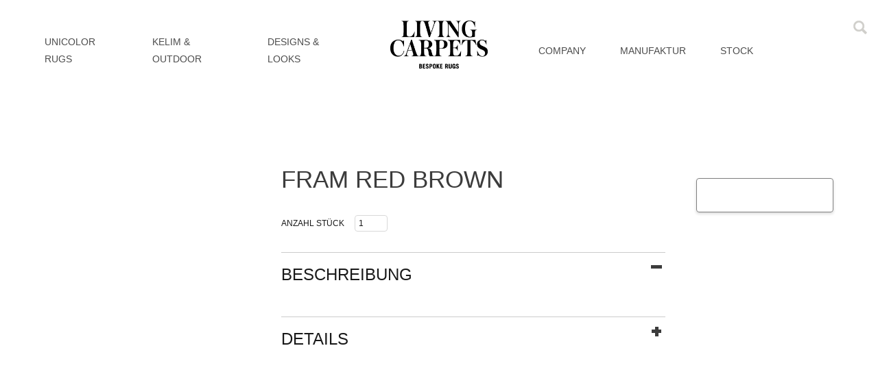

--- FILE ---
content_type: text/html;charset=UTF-8
request_url: https://www.livingcarpets.com/produktcity/fram-red-brown.html
body_size: 5275
content:







    <!DOCTYPE html>
    <html lang="de">
    <head>
        <meta http-equiv="Content-Type" content="text/html; charset=utf-8"/>
        <meta name="description" content=" Fram red brown"/>
<meta name="author" content="SiteAdmin, LivingCarpets"/>

        <meta name="viewport" content="width=device-width">
        <title>
             Fram red brown - ProduktCity - LivingCarpets
        </title>

        <!--Favicon-->

        <!--Font-awesome-->
        <!--link href="https://fonts.googleapis.com/css2?family=Spartan:wght@300;400;500;700&display=swap" rel="stylesheet"-->

        <!--Bootstrap & jQuery-->
        
<!-- Informance ONE Portal Server - global scripts -->
<script type='text/javascript' src='/zkau/web/informance/thirdparty/jquery/jquery.js?easing'></script>
<script type='text/javascript' src='/zkau/web/informance/thirdparty/jquery/plugins/jquery.download.js'></script>
<script type='text/javascript' src='/zkau/web/informance/js/i1Common.js'></script>
<script type='text/javascript' src='/zkau/web/informance/thirdparty/fancybox/jquery.fancybox.js'></script>
<script type='text/javascript' src='/zkau/web/informance/thirdparty/fancybox/activateFancyboxPopup.js'></script>
<script type='text/javascript' src='/zkau/web/informance/thirdparty/jquery/plugins/jquery-ui.min.js'></script>
<script> $(document).ready(function() { pdfViewerMode(true); }); </script>
<script type='text/javascript' src='/zkau/web/informance/js/ccm.js'></script>

        <script type='text/javascript' src='/script/i1Search.js'></script> 

        <link rel="stylesheet" href="/vendor/bootstrap-4.5.2-dist/css/bootstrap.min.css">
        <script src="/vendor/bootstrap-4.5.2-dist/js/bootstrap.min.js"></script>
        <!--Fonts-->

        <!--CSS & scripts-->
        
<!-- Informance ONE Portal Server - global styles -->
<link type="text/css" rel="stylesheet" href="/zkau/web/informance/thirdparty/fancybox/fancybox.css" />
<link type="text/css" rel="stylesheet" href="/zkau/web/informance/css/i1_common.css?4-3-1-7-SNAPSHOT" />
<link type="text/css" rel="stylesheet" href="/zkau/web/informance/css/ccm.css?4-3-1-7-SNAPSHOT" />

        <link rel="stylesheet" type="text/css" href="//cdn.jsdelivr.net/npm/slick-carousel@1.8.1/slick/slick.css"/>
        <script type="text/javascript" src="//cdn.jsdelivr.net/npm/slick-carousel@1.8.1/slick/slick.min.js"></script>

        <link href="/css/i1.css" rel="stylesheet" type="text/css">
        <link href="/css/std.css" rel="stylesheet" type="text/css">
        <link href="/css/nav.css" rel="stylesheet" type="text/css">
        <link href="/css/formular.css" rel="stylesheet" type="text/css">
        <link href="/css/_res2_xs.css" rel="stylesheet" type="text/css">
        <link href="/css/_res2_sm.css" rel="stylesheet" type="text/css">
        <link href="/css/_res3_md.css" rel="stylesheet" type="text/css">
        <link href="/css/_res4_lg.css" rel="stylesheet" type="text/css">
        <link href="/css/_res5_xl.css" rel="stylesheet" type="text/css">
        <link href="/css/shop.css" rel="stylesheet" type="text/css"/>

        <!--Extern-->

        <script>
            var i1JQ = $.noConflict();
        </script>

        <script type='text/javascript' src="/script/i1_bootstrap4_comp.js"></script>
        <script type='text/javascript' src="/script/article.js"></script>
        <script type='text/javascript' src="/script/main.js"></script>

        <script type="application/ld+json">
{
   "@context": "http://schema.org",
   "@type": "Product",
   "description": "",
   "name":  " Fram red brown",
   "image": "https://www.livingcarpets.com/media/erp/Fram red brown.jpg",
   "brand": "null",
   "category": "ABSTRACT",
   "url": "https://www.livingcarpets.com/produktcity/fram-red-brown.html",
   "offers": {
      "@type": "Offer",
      "availability": "LimitedAvailability",
      "price": "-12.0",
      "priceCurrency": "EUR"
   }
}
</script>


        <script>
            var prodID = "{C7E4EE15-9BFA-11E4-B9C5-08606E681761}";
            var categoryID = "{8244EB16-9FDF-11E4-8BE8-08606E681761}";
        </script>

        <script>
            i1JQ(document).ready(function () {

                var watermark = 'Suchen';

                //init, set watermark text and class
                i1JQ('.search input').val(watermark).addClass('watermark');

                //if blur and no value inside, set watermark text and class again.
                i1JQ('.search input').blur(function () {
                    if (i1JQ(this).val().length == 0) {
                        i1JQ(this).val(watermark).addClass('watermark');
                    }
                });

                //if focus and text is watermrk, set it to empty and remove the watermark class
                i1JQ('.search input').focus(function () {
                    if (i1JQ(this).val() == watermark) {
                        i1JQ(this).val('').removeClass('watermark');
                    }
                });

            });
        </script>


    </head>

    <body>
    <div style="overflow-x:hidden!important;">
        <header>
            <div class="row align-items-center bg">
                <div class="container-fluid">
                    <div class="col">
                        <nav class="navbar navbar-expand-lg navbar-light" style="width:100%">
                            <div class="col-5 collapse navbar-collapse navbar-left"></div>
                            <div class="col-9 col-sm-10 col-md-10 col-lg-2" style="text-align: center">
                                <a class="navbar-brand logo" href="/at/Home/home.html"><img src="/sitemedia/slogo.png" alt="Logo"/></a>
                            </div>
                            <button class="navbar-toggler" type="button" data-toggle="collapse" data-target="#navbarNavDropdown" aria-controls="navbarNavDropdown" aria-expanded="false" aria-label="Toggle navigation">
                                <span class="navbar-toggler-icon"></span>
                            </button>
                            <div class="col-5 navbar-right">
                              <div id="searchBox" class="hidden-xs hidden-sm hidden-md">
                                  <div class="search">
                                      <img src="/sitemedia/search1.png" class="fa-search"/>
                                      <div class="togglesearch">
                                          <img src="/sitemedia/search.png" class="searchplaceholder"/>
                                          <input type="text" id="txtSearch" placeholder="Suche"/>
                                          <script>
                                              i1JQ(document).ready(function () {
                                                //i1Search.setParentRubricURI("/at");
                                                i1Search.initUniversalSearch("#txtSearch", ".togglesearch", false, false, false, true, false, "/ProduktUrban");                                                
                                              });
                                          </script>
                                      </div>
                                  </div>
                                  <style>
                                  #searchSpinner {
                                      float: right;
                                      position: absolute;
                                      right: 20px;
                                      top: 49px;
                                      z-index: 10000;
                                  }
                                  </style>
                                  <!--img id='searchSpinner' src='/zkau/web/informance/img/ajax-loader-light.gif'/-->
                              </div>
                                <div class="collapse navbar-collapse" id="navbarNavDropdown">
                                    
<ul>
<li class="i1_mp1 ">
	<a title="" href="/at/home/" class="wcr_rubric">Home</a>
</li>
<li class="i1_mp2 ">
	<a title="" href="/at/unicolorrugs/" class="wcr_rubric">UNICOLOR RUGS</a>
</li>
<li class="i1_mp3 ">
	<a title="" href="/at/kelimoutdoor/" class="wcr_rubric">KELIM &amp; OUTDOOR </a>
</li>
<li class="i1_mp4 ">
	<a title="" href="/at/designslooks/" class="wcr_rubric">DESIGNS &amp; LOOKS</a>
</li>
<li class="i1_mp5 ">
	<a title="" href="/at/company/" class="wcr_rubric dropdown-toggle">Company<b class="caret"></b></a>

<ul>
<li class="i1_mp1 ">
	<a title="Kontaktformular" href="/at/company/" class="wcr_page wcr_main">Kontakt</a>
</li>
<li class="i1_mp2 ">
	<a title="Nachfolgend finden Sie eine kleine Auswahl unserer Handelspartner vor Ort. " href="/at/company/händler.html/" class="wcr_page">H&#228;ndler</a>
</li>
<li class="i1_mp3 ">
	<a title="LivingCarpets Infos" href="/at/company/download.html/" class="wcr_page">Download</a>
</li>
<li class="i1_mp4 ">
	<a title="Wie wird aus einem Teppich ein Lieblingsstück? Was macht ein perfektes Zuhause aus?" href="/at/company/team.html/" class="wcr_page">Team</a>
</li>
<li class="i1_mp5 ">
	<a title="Genauso lange besteht der Kontakt zu unserer Produktion in Indien." href="/at/company/familiengeschichte.html/" class="wcr_page">Familiengeschichte</a>
</li>
<li class="i1_mp6 ">
	<a title="Handarbeit ist in der heutigen Zeit ein seltenes und wertvolles Gut." href="/at/company/sozialeverantwortung.html/" class="wcr_page">Soziale Verantwortung</a>
</li>
</ul>
</li>
<li class="i1_mp6 ">
	<a title="" href="/at/manufaktur/" class="wcr_rubric dropdown-toggle">MANUFAKTUR<b class="caret"></b></a>

<ul>
<li class="i1_mp1 ">
	<a title="Wir produzieren Ihren Traumteppich in höchster Qualität und viel Liebe zum Detail, dabei gehen dabei keine Kompromisse ein" href="/at/manufaktur/" class="wcr_page wcr_main">Qualit&#228;t</a>
</li>
<li class="i1_mp2 ">
	<a title="Handarbeit ist in der heutigen Zeit ein seltenes und wertvolles Gut." href="/at/manufaktur/handarbeit.html/" class="wcr_page">Handarbeit</a>
</li>
<li class="i1_mp3 ">
	<a title=" Besonders, wenn es um einfarbige Teppiche geht, spielt die Farbe bei der Kundenzufriedenheit eine große Rolle. " href="/at/manufaktur/farben.html/" class="wcr_page">Farben</a>
</li>
<li class="i1_mp4 ">
	<a title=" Unsere Teppiche sind Produkte, die über Jahre und Jahrzehnte ihre Anmut und Wertigkeit behalten." href="/at/manufaktur/materialien.html/" class="wcr_page">Materialien</a>
</li>
<li class="i1_mp5 ">
	<a title="Ein Teppich verbessert die Raumluft, da er frei fliegende Staubpartikel an seiner Oberfläche bindet." href="/at/manufaktur/reinigungpflege.html/" class="wcr_page">Reinigung &amp; Pflege</a>
</li>
</ul>
</li>
<li class="i1_mp7 ">
	<a title="" href="/at/stock/" class="wcr_rubric">Stock</a>
</li>

</ul>

                                </div>
                            </div>
                        </nav>
                    </div>
                </div>
            </div>
        </header>


        <div class='wcr_condition wcr_temp-detail-other '>

            <div class="container-fluid">
                <div class="row">
                    <div class="col">
                        
                    </div>
                </div>
            </div>
            <div class="container-fluid">
                <div class="row teaserText">
                    <div class="col">
                        
                    </div>
                </div>

            </div>
            <div class="container">
                <div class="row">
                    <div class="col">
                        <div class="wcr_ArticleList">
<div class="wcr_ArticleListItem_1 art_">
<div class="wcr_ArticleListItem">
</div>
</div>
</div>
</div>

                    </div>
                </div>
            </div>
            <div class="clearfix"></div>

        </div>

        <div id="maincontent">
            


            <div class="shop">

                <div class="produkt">
                    <div class="container-xl">
                        <div class="row">
                            <!-- renderAttributes="form,L�nge (cm)" renderAttrDelimiter=" x " -->
                            
<link rel="stylesheet" type="text/css" href="/zkau/web/407c3e63/_zkiju-iceblue_c/zul/css/zk.wcs"/>
<link rel="stylesheet" type="text/css" href="/zkau/web/407c3e63/iceblue_c/zkmax/css/tablet.css.dsp" disabled/>

<script type="text/javascript" src="/zkau/web/407c3e63/js/zk.wpd" charset="UTF-8"></script>
<script type="text/javascript" src="/zkau/web/407c3e63/js/zul.lang.wpd" charset="UTF-8"></script>
<script type="text/javascript" src="/zkau/web/407c3e63/js/zkbind.wpd" charset="UTF-8"></script>
<!-- ZK 10.1.0 EE 2024111210 -->
<script class="z-runonce" type="text/javascript">
zkopt({kd:1,ppos:'center'});
</script><div id="c7jF_" class="z-temp"><div id="zk_proc" class="z-loading"><div class="z-loading-indicator"><span class="z-loading-icon"></span>Processing...</div></div><div id="c7jF5" style="display:none"><a title='Fram red brown<br/>' href='/media/erp_gallery/Fram red brown.jpg' class='fancypopup' rel='groupX'><img alt="" src="/media/erp/Fram red brown.jpg" /></a></div>
<div id="c7jFx" style="display:none"><h1> Fram red brown</h1></div>
</div>
<script class="z-runonce" type="text/javascript">
zk.themeName='iceblue_c';zk.afterLoad(function(){zkmx(
[0,'c7jF_',{dt:'z_MsDKM93nFeu3FXh1f\-raUQ',cu:'',uu:'\/zkau',rsu:'\/zkau',ru:'\/eCommerceRt.zk',style:'width:100%;',ct:true},{},[
['zul.wnd.Window','c7jF0',{id:'SaerpWizzardController',$$onMinimize:false,$$0onMinimize:true,$$onMove:false,$$0onMove:true,$$onOpen:false,$$onSize:false,$$0onSize:true,$$onZIndex:false,$$0onZIndex:true,$onClose:true,$$onMaximize:false,$$0onMaximize:true},{},[
['zul.wgt.Div','c7jF1',{sclass:'erp_productDetail'},{},[
['zul.wgt.Div','c7jF2',{sclass:'erp_productDetails'},{},[
['zul.wgt.Div','c7jF3',{sclass:'erp_pics'},{},[
['zul.wgt.Div','c7jF4',{sclass:'erp_image'},{},[
['zul.wgt.Html','c7jF5',{content:zk('c7jF5').detachChildren()},{},[]]]],
['zul.wgt.Div','c7jF6',{sclass:'erp_image_gallery'},{},[]]]],
['zul.wgt.Div','c7jF7',{sclass:'erp_title'},{},[
['zul.wgt.Html','c7jFx',{content:zk('c7jFx').detachChildren()},{},[]],
['zul.wgt.Div','c7jF8',{sclass:'erp_numberVendor'},{},[
['zul.wgt.Label','c7jF9',{},{},[]]]],
['zul.wgt.Div','c7jFa',{sclass:'erp_NumberInternal'},{},[
['zul.wgt.Label','c7jFb',{},{},[]]]],
['zul.wgt.Div','c7jFc',{sclass:'erp_manufacturer'},{},[
['zul.wgt.Label','c7jFd',{value:'Hersteller: null'},{},[]]]],
['zul.wgt.Div','c7jFe',{sclass:'erp_infoShort'},{},[
['zul.wgt.Html','c7jFf',{},{},[]]]]]],
['zul.wgt.Div','c7jFg',{sclass:'erp_productProperties'},{},[
['zul.wgt.Div','c7jFh',{sclass:'erp_yourproductHL'},{},[
['zul.wgt.Label','c7jFi',{sclass:'erp_yourproductHL',value:'IHR PRODUKT'},{},[]]]],
['zul.wgt.Div','c7jFj',{sclass:'erp_quantity'},{},[
['zul.wgt.Label','c7jFk',{sclass:'erp_quantity_label',value:'Anzahl Stück'},{},[]],
['zul.inp.Textbox','c7jFz',{id:'erp_quantity',$$onError:false,$$0onError:true,$$onChange:false,$$1onChange:true,width:'48px',sclass:'erp_quantity_listbox',_value:'1'},{},[]]]],
['zul.wgt.Div','c7jFl',{id:'productContent',sclass:'erp_productPropertiesList'},{},[
['zul.wgt.Div','c7jFy',{sclass:'erp_prodprop'},{},[]]]]]],
['zul.wgt.Div','c7jFm',{sclass:'erp_infoLong'},{},[
['zul.wgt.Html','c7jFn',{},{},[]]]],
['zul.wgt.Div','c7jFo',{sclass:'erp_properties'},{},[
['zul.wgt.Div','c7jFp',{sclass:'erp_properties_title'},{},[
['zul.wgt.Label','c7jFq',{},{},[]],
['zul.wgt.Html','c7jFr',{},{},[]]]]]],
['zul.wgt.Div','c7jFs',{sclass:'erp_detailActions'},{},[
['zul.wgt.Div','c7jFt',{sclass:'erp_buttonDetailBackDiv'},{},[
['zul.wgt.Button','c7jFw',{id:'btnBack',$onClick:true,sclass:'erp_btnBack',image:'\/sitemedia\/erp\/btnBack.gif'},{},[]]]],
['zul.wgt.Div','c7jFu',{sclass:'erp_buttonDetailBuyDiv'},{},[
['zul.wgt.Button','c7jFv',{id:'btnBuy',$onClick:true,sclass:'erp_btnBuy',image:'\/sitemedia\/erp\/toBill.gif'},{},[]]]]]]]]]]]]]],0,
['script','[\x22jsAfterRenderProduct()\x22]']);
});
</script>
<noscript>
<div class="noscript"><p>Sorry, JavaScript must be enabled.<br/>Change your browser options, then <a href="">try again</a>.</p></div>
</noscript>

                        </div>
                    </div>
                </div>
            </div>
            <div class="clearfix"></div>
        </div>


        <div class="produkte">
            
        </div>


        <div class="clearfix"></div>

        <footer>
            <div class="container-fluid">
                <div class="row">
                    <div class="col">
                        <div class="col-12 col-lg-8 col-md-6 col-sm-12 footerleft">
                            
                            <div class="wcr_ArticleList">
<div class="wcr_ArticleListItem_1">
<div class="wcr_ArticleListItem">
<div class="wcr_ArticleListContent" data-arttitle="metanavFooter" data-pageurl="/at/Global/Footer.html" >
<p><a data-wcpspageid="AFD08AFE-3FAE-11EB-8208-309C23AC5997" href="/at/Company/Datenschutz.html">Datenschutz</a><!-- class="Mso" -->&nbsp;|<!-- class="Mso" --> <a data-wcpspageid="B68AC9E3-3FAE-11EB-8208-309C23AC5997" href="#" onclick="document.cookie='ccm_stat=; expires=Thu, 01 Jan 1970 00:00:00 UTC; path=/;';location.reload();">Cookie Policy</a>&nbsp;|<a data-wcpspageid="C1081B5F-3FAE-11EB-8208-309C23AC5997" href="/at/Company/AGB.html"> AGB</a>&nbsp;|<!-- class="Mso" --> <a data-wcpspageid="C717D3EA-3FAE-11EB-8208-309C23AC5997" href="/at/Company/Impressum.html">Impressum</a><br />
Folgen Sie uns auf Instagram: <a href="https://www.instagram.com/livingcarpets/" target="_blank"><img alt="null" src="/media/original/instagram_white.png" style="width:20px" title="instagram_white" /></a><br type="_moz" />
&nbsp;</p></div>
</div>
</div>
</div>

                            <div class="wcr_ArticleList">
<div class="wcr_ArticleListItem_1 concept">
<div class="wcr_ArticleListItem">
<div class="wcr_ArticleListContent" data-arttitle="concept" data-pageurl="/at/Global/Footer.html" >
<p>Concept &amp; Design by -<a href="https://www.informancedigital.at/" target="_blank">Informance Digital - Powered by Informance ONE Portal Server</a></p></div>
</div>
</div>
</div>

                        </div>
                        <div class="col-12 col-lg-4 col-md-6 col-sm-12 footerright">
                            <div class="wcr_ArticleList">
<div class="wcr_ArticleListItem_1">
<div class="wcr_ArticleListItem">
<div class="wcr_ArticleListContent" data-arttitle="kontakt" data-pageurl="/at/Global/Footer.html" >
<p style="text-align:start; text-indent:0px; -webkit-text-stroke-width:0px"><!-- class="Mso" --></p>

<p><!-- class="Mso" --></p>

<p><!-- class="Mso" --></p>

<p><!-- class="Mso" --><b>E: </b><!--{C}%3C!%2D%2D%7BC%7D%253C!%252D%252D%2520class%253D%2522Mso%2522%2520%252D%252D%253E%2D%2D%3E--><a href="mailto:mail@livingcarpets.com"><b>mail@livingcarpets.com</b></a><br />
<b>T:&nbsp;+43 670 700 66 00</b><br />
<br />
<b>LivingCarpets Ma&szlig;teppiche GmbH</b><br />
<b>Ehrenbachgasse 33b<br />
Einfahrt Ehrenbachgasse 35a/Alte Zimmerei<br />
6370 Kitzb&uuml;hel - AUSTRIA</b></p>

<p><br />
<!-- class="Mso" --></p>

<p><!-- class="Mso" --></p>

<p><!-- class="Mso" --></p></div>
</div>
</div>
</div>

                        </div>
                    </div>
                </div>
            </div>
        </footer>
    </div>

    </body>
    </html>


--- FILE ---
content_type: text/css;charset=UTF-8
request_url: https://www.livingcarpets.com/zkau/web/informance/css/i1_common.css?4-3-1-7-SNAPSHOT
body_size: 1498
content:
a.fancypopup {
	position: relative;
}

a.fancypopup img.magnifier {
	position: absolute;
	right: 5px;
	bottom: 5px;
	z-index: 1000;
	background-color: #fff;
}

div.ajaxLoading {
	background-image: url(../img/spinner_bg.png);
	height: 128px;
	width: 128px;
}

div.ajaxLoading>img {
	position: absolute;
	margin: -128 0px 0px -128;
	top: 25%;
	left: 25%;
	position: absolute;
}

	.modal-dialog  { width:800px;  }
	.modal-dialog  button { font-size:14px; }
	.modal-dialog  .close { font-size:21px; }
	.modal-dialog h4 { font-size:22px; color:#666; text-align:left; }
	.modal-dialog h5 { font-size:18px; color:#ccc; text-align:left; line-height:1.5; }
	.modal-header { padding-top: 12px; padding-bottom:12px; }
	.modal-body { height:400px; padding:0px; }
	.modal-body iframe { height:100%; border:none; }
	.modal-footer { margin-top:0px; }
	
	
.search-icon {
	padding-left: 3px;
	height: 20px;
	width: 20px;
}

.ui-helper-hidden-accessible {
	display: none;
}

#search-description {
	font-size: 10px;
	margin-top: 0;
	margin-left: 30px;
}

.error-icon {
  color: red;
}

/* ----------------- i1Search CSS ----------------------*/

.ui-autocomplete {
 	background-color: #FFF;
	border: solid 1px #aaa;
	position: absolute;
	width: 190px;
	max-width: 250px;
}

ul.ui-autocomplete li{
	margin-left:0px;
	padding-bottom: 0px;
}


ul.ui-autocomplete {
	margin: 0px;
	padding: 0px;
	list-style: none;
	z-index:1000;	
}

li.ui-menu-item{
	margin: 0px;
	padding:0px	
}

.ui-menu-item{
	border-bottom: 1px solid rgb(204, 204, 204);
    padding: 2px 2px 2px;
    cursor:pointer;
}

/*Item Text*/
.objTitle{
	display: inline-block;
	padding-left: 5px;
	font-weight: bold;
	font-size: 13px;
	max-width: 250px;
	line-height:18px;
}

.objInfo{
	padding-top: 0px;
	font-weight: normal;
	font-size: 11px;
	color: #585858 ;
	line-height:16px;
	padding-bottom:2px;
}

.objIcon{
	float:left;
	display: block;
	margin-left: 5px;
    margin-top: 10px;
}
	
li div.objClass{
	background: #4D6F94;
	padding: 2px;
	padding-left:8px;
	color: #FFF;
	font-weight:bold;
	font-size:12px;
}	

 .ui-menu-item a img{
	margin-top: 2px;
	margin-left: 4px;
	margin-bottom: 5px;
}

/*hover*/
.ui-state-focus  {
	color: #FFF;
	display: block;
	background: #9DAFC3;
}

.ui-state-focus .objInfo{
	color: #FFF;
}

.form-control {
	height:19px;
}	

#navHorizontal{
	height:51px;
}


/* ----------------- AdressCard CSS ----------------------*/

.wcr_addresscard{
	font-size: 14px;
	padding:20px;
	line-height:20px;
}

.wcr_ac_avatar{
	float: right;
}

.modal-footer-cust{
	text-align: right;
}


/*label
-------------------------*/
.wcr_ac_lbl_firstname{
	display: none;
	}

.wcr_ac_lbl_lastname{
	display: none;	
}

.wcr_ac_lbl_companyname{	
	display: none;	
}

.wcr_ac_lbl_companydepartment{	
	width: 100px;
	float: left;
}

.wcr_ac_lbl_birthday{
	width: 100px;
	float: left;
}

.wcr_ac_lbl_email{
	width: 100px;
	float: left;	
}

.wcr_ac_lbl_addressstreet{
	width: 100px;
	float: left;
}

.wcr_ac_lbl_addresscodecity{
	width: 100px;
	float: left;
}

.wcr_ac_lbl_country{
	width: 100px;
	float: left;	
}

.wcr_ac_lbl_websiteurl{
	width: 100px;
	float: left;	
}

.wcr_ac_lbl_phoneoffice{
	width: 100px;
	float: left;
}

.wcr_ac_lbl_phonemobile{
	width: 100px;
	float: left;
}

.wcr_ac_lbl_phonehome{
	width: 100px;
	float: left;	
}

.wcr_ac_lbl_phonecordless{
	width: 100px;
	float: left;
}

.wcr_ac_lbl_phonefax{
	width: 100px;
	float: left;
}


/*input
---------------------*/

.wcr_ac_firstname{
	float: left;
	font-size: 20px;
	font-weight: bold;
	padding-right: 5px;
}

.wcr_ac_lastname{
	font-size: 20px;
	font-weight: bold;
}

.wcr_ac_companyname{
	font-style: italic;	
	font-size: 15px;
	margin-bottom: 10px;
}

.wcr_ac_companydepartment{
}

.wcr_ac_birthday{
}

.wcr_ac_phonemobile{
}

.wcr_ac_email2 {
	display: inline;
	margin: 100px;
}

.wcr_ac_email3 a{
	display: inline;
	margin: 100px;
}


/* Bootstrap
-------------------*/
ul.nav li:hover ul.dropdown-menu{
    display: block;
}



.wcr_addresscard { font-size: 15px; padding-top: 20px; padding-bottom: 10px; }

.wcr_table td { width: 84px; }

.wcr_table { padding-left: 18px; width: 83%; line-height: 2$px; }

.wcr_even { border-style: solid; border-width: thin; border-color:#CCC; padding-left:8px; padding-right: 13px; background-color: #F8F8F8; }

.modal-dialog h5, .wcr_website { display: none; }

.wcr_ac_sep_tel,.wcr_ac_sep_web { display: block; width: 100%; }

.wcr_ac_avatar { float: left; border-style: solid; border-width: thin; border-color: #CCC; }

/* Form Privacy Information
-------------------*/
.wcr_privacy_info {position:fixed; width: 70%; height: 750px; background-color: #f9fcff !important;}


--- FILE ---
content_type: text/css
request_url: https://www.livingcarpets.com/css/i1.css
body_size: 354
content:
@charset "utf-8";
/* CSS Document */
body {
    font-family:'Spartan', sans-serif;;
    font-size: 14px;
    color:#3c3c3c;
    height:100%;
    line-height: 1.8;
}

h1,
h2,
h1 a{
    color: #3c3c3c;
    font-family: 'Spartan', sans-serif; !important;
    font-weight:normal !important;
    line-height:1.2em;
}

h1 {
    text-align: center;
    font-size: 42px;
    text-transform: uppercase;
    margin-top: 50px;
    margin-bottom: 20px;
}

h2 {
    text-align: center;
    font-size: 32px!important;
    text-transform: uppercase;
}

h3 {
    font-size: 21px;
    font-weight: bold;
    font-family: 'Spartan', sans-serif;!important;
    color:#3c3c3c;
}
h4 {
    font-size: 14px !important;
    font-weight:normal !important;
    font-family: 'Spartan', sans-serif; !important;
    color:#3c3c3c;
}
footer a {
    color: white;
}

a:hover {
    color: #eca785;
    text-decoration: none!important;
}

--- FILE ---
content_type: text/css
request_url: https://www.livingcarpets.com/css/std.css
body_size: 4883
content:
html {
    scroll-behavior: smooth;
}
body {
  padding:0!important
}
.artTopRef {
    scroll-margin-top: 140px !important;
}
.artTopRef.safari_only { padding-top: 140px;}

.container, .container-fluid, .container-lg, .container-md, .container-sm, .container-xl {
    width: 100%;
    padding-right: 0px !important;
    padding-left: 0px !important;
    margin-right: auto;
    margin-left: auto;
}

#txtSearchSM, #txtSearch {
    border: 1px solid transparent;
    box-shadow: none;
    border-radius: 4px;
    padding: 5px 5px 5px 30px;
    width: 220px;
    background-image: url(/sitemedia/search1.png);
    background-repeat: no-repeat;
    background-position: left center;
    height: 60px;
    background-size: 9%;
}
.wcr_temp-city-creativity-galery-slider .col, .wcr_temp-city-creativity-galery-slider .galery-slider{
    padding-right: 0;
    padding-left: 0;
}
.search {
    text-align: right;
    right: 20px;
    position: relative;
    outline: none;
    border: none;
    z-index: 10000;
}
#searchBox{
    height: 0px;
    position: absolute;
    right: 0;
}
#instagram{
    height: 0px;
    position: absolute;
    right: 30px;
}
.search img {
    cursor: pointer;
    margin-top: -17px;
}

.search button {
    border: none !important;
    z-index: 500;
    position: relative;
}

.togglesearch {
    background: white;
    position: absolute;
    top: 42px;
    right: 0px;
    width: 230px;
    height: 40px;
    line-height: 60px;
    box-shadow: 0 0 10px rgba(0, 0, 0, 0.5);
    display: none;
}
.togglesearch li {
    line-height: 40px;
    text-align: left;

}

.togglesearch:before {
    content: "";
    position: absolute;
    top: -28px;
    right: 1px;
    border-left: 12px solid transparent;
    border-right: 12px solid transparent;
    border-top: 14px solid transparent;
    border-bottom: 14px solid white;
}

.togglesearch input[type="text"] {
    outline: none;
    background: transparent;
    color: gray;
    border: none;
    left: -5px;
    position: relative;
    font-size: 12px;
    top: -10px;
}

.ui-autocomplete {
    width: 230px !important;
    right: 0!important;
    top: 41px!important;
}

.ui-autocomplete a:hover {
    background: #CC986A;
    opacity: 0.7;
}
li div.objClass {
    background: #CC986A!important;
}
 .objTitle:hover {
    color: black;
    font-weight: bold;
}

.togglesearch input[type="button"] {
    width: 80px;
    padding: 5px 0;
    background: #D80B15;
    color: #fff;
    margin-left: -6px;
    outline: none;
    cursor: pointer;
}

.searchplaceholder {
    position: relative;
    left: -23px;
    top: -10px;
    width: 10%;
    display: none;
}

/*Galery
-------------------------------------------------------------------------------*/
.wcr_temp-start .slick-text {
    background-color: white;
}
.slick-text {
    position: absolute;
    display: inline-block;
    background-color: transparent;
    opacity: 0.7;
    height: 160px;
    padding: 20px;
    top: 130px;
    position: relative;
}

.slick-text .item-title {
    text-transform: uppercase;
    text-align: left;
    font-size: 42px;
    margin-left: 85px;
}

.slick-text .item-desc {
    color: #B86B27;
    font-size: 34px;
    margin-left: 85px;
}

.cardColor {
    border: 1px solid #e3e3e3;
    position: relative;
    background-color: rgba(255, 255, 255, 0.4);
    box-shadow: 2px 5px 14px rgba(0, 0, 0, 0.1);
    height: 470px;
    padding: 0px;
    text-align: center;
    align-items: center;
    display: flex;
    margin-top: 20px;
}

.cardColor .wcr_ArticleListContent {
    padding: 15px;
}

.teaser-start.hero img {
    width: 100% !important;
    height: auto;
    position: relative;
    padding-left: 0;
    padding-right: 0;
}

.container {
    max-width: 900px;
}

.container- {
    max-width: 1265px;
}

.noRender {
    display: none;
}

.teaserText .noRender {
    display: block !important;
}

.wcr_temp-form {
    margin-top: 100px;
}

.wcr_temp-start, .wcr_temp-detail-other, .wcr_temp-galery-slider,
.wcr_temp-urban-galery-slider, .wcr_temp-form-inquiry,
.wcr_temp-city-biosphere-galery-slider, .wcr_temp-city-loomdesign-galery-slider,
.wcr_temp-city-elegant-galery-slider, .wcr_temp-city-geometrical-galery-slider,
.wcr_temp-city-shaded-galery-slider,.wcr_temp-city-oriental-galery-slider,
.wcr_temp-city-expressive-galery-slider, .wcr_temp-detail, .wcr_temp-city-creativity-galery-slider {
    margin-top: 120px;
}
 .wcr_temp-katalog {
   margin-top: 230px!important;
 }
.wcr_temp-katalog h1, .wcr_temp-katalog p{

}
.wcr_temp-katalog .catalog img {
  background: black;
  height: 650px;
  margin: auto;
}
.wcr_temp-katalog button {
  color: white;
}
.mark {
    text-align: center;
    background-image: url("/sitemedia/Webrad.png");
    background-repeat: no-repeat;
    background-size: 140px;
    margin: auto;
    margin-top: auto;
    margin-bottom: auto;
    height: 148px;
    width: 148px;
    opacity: 1;
    margin-top: 20px;
    margin-bottom: 20px;
    background-color: transparent;
}

.art_india, .art_aboutus {
    background-color: #ededed;
}
/**-------------------------------DETAILSEITE-IMAGES---------------------------*/
.imagepart .art_hauptartikel, .imagepart .art_teasertext {
display: none;
}
/*------------------------------GaleryMobilStartseite---------------------------*/
.art_main_slick_content img {
    padding: 10px;
}

.art_main_slick_content {
    margin-top: 50px;
}

.art_main_slick_content .wcr_ArticleListContent {
    margin-right: auto;
    margin-left: auto;
    text-align: center;
}

.art_main_slick_content .col-7 {
    min-width: 100% !important;
}

.art_main_slick_content .wcr_ArticleListContent p {
    margin-top: -15px;
}

/*artFigureHover
--------------------------------------------------------------------------------*/

.grid-f {
    margin-bottom: 0px;
    margin-top: 50px;
    margin-right: 43px;
    margin-left: 21px;
}

.grid-f .row {
    margin-right: auto;
    margin-left: auto;
}

.grid-f .col-4 {
    padding: 0 13px 0 13px;
}

.grid.col {
    padding-left: 0;
    padding-right: 0;
}

.grid {
    overflow: hidden;
    /* margin: 0px 0px 30px 80px;*/
    width: 100%;
    list-style: none;
    text-align: center;
    display: inline-block;
}

.grid figure {
    position: relative;
    z-index: 1;
    overflow: hidden;
    margin: 0px;
    background: #d0d0d0;
    text-align: center;
    cursor: pointer;
}

.grid figure img {
    position: relative;
    display: block;
    width: 100%;
    opacity: 1;
    cursor: pointer;
}

.grid figure figcaption {
    /*  padding: 2 em; */
    color: #595959;;
    text-transform: uppercase;
    font-size: 1.25em;
    -webkit-backface-visibility: hidden;
    backface-visibility: hidden;
}

.grid figure figcaption::before {
    pointer-events: none;
}

.grid figure figcaption::after {
    pointer-events: none;
}

.grid figure h3 {
    word-spacing: -0.15em;
    font-weight: 300;
}

.grid figure h3 {
    margin: 0;
}

.grid figure p {
    margin: 0;
}

.grid figure .figure-text {
    letter-spacing: 1px;
    font-size: 68.5%;
}

.grid.col {
    padding-left: 0;
    padding-right: 0;
}

/* Individual effects */

/*---------------*/
/***** Sadie *****/
/*---------------*/

figure.effect-sadie figcaption::before {
    position: absolute;
    top: 45px;
    left: 0;
    width: 101%;
    height: 100%;
    background: white;
    content: '';
    opacity: 0.7;
    -webkit-transform: translate3d(0, 50%, 0);
    transform: translate3d(0, 50%, 0);
    z-index: 10;
}

figure.effect-sadie h3 {
    z-index: 150;
    position: absolute;
    font-size: 1em;
    -webkit-transition: -webkit-transform 0.35s, color 0.35s;
    transition: transform 0.35s, color 0.35s;
    -webkit-transform: translate3d(0, -50%, 0);
    transform: translate3d(0, -50%, 0);
    width: auto;
    top: 195px;
    right: 5%;
    left: 5%;
    padding: 25px;

}

figure.effect-sadie figcaption::before {
    -webkit-transition: opacity 0.35s, -webkit-transform 0.35s;
    transition: opacity 0.35s, transform 0.35s;
    text-transform: none;
    font-size: 1.2em;
    line-height: 2;
    padding: 0px 50px;
}

figure.effect-sadie p {
    -webkit-transition: opacity 0.35s, -webkit-transform 0.35s;
    transition: opacity 0.35s, transform 0.35s;
    text-transform: none;
    font-size: 1.2em;
    line-height: 1.4;
    color: white;
    margin-bottom: 15px;
}

figure.effect-sadie .figure-text {
    position: absolute;
    z-index: 20;
    bottom: 30%;
    left: 0;
    padding: 10px;
    width: 100%;
    height: auto;
    opacity: 0;
    -webkit-transform: translate3d(0, 10px, 0);
    transform: translate3d(0, 10px, 0);
}

.figure-headline:hover {
    display: none !important;
}

figure.effect-sadie:hover h3 {
    -webkit-transform: translate3d(0, -50%, 0) translate3d(0, -40px, 0);
    transform: translate3d(0, -50%, 0) translate3d(0, -40px, 0);
    text-align: center;
    top: 155px;
    z-index: 200;
}

figure.effect-sadie:hover figcaption::before {
    opacity: 0.7;
    -webkit-transform: translate3d(0, 0, 0);
    transform: translate3d(0, 0, 0);
    background: #c4b5b58f;
    top: 0 !important;
}

figure.effect-sadie:hover .figure-text {
    opacity: 1;
    -webkit-transform: translate3d(0, 0, 0);
    transform: translate3d(0, 0, 0);
}
.wcr_temp-start p strong {
  color: white!important;
}
p strong {
  color: #CC986A !important;
}
.wcr_temp-detail-town figure.effect-sadie h3, .wcr_temp-start figure.effect-sadie h3 {
    top: 230px;
}

.wcr_temp-start .grid figure, .wcr_temp-detail-other .grid figure{
    cursor: pointer;
}
/*MetaNav--------------------------------------------------------------------------*/
.navmeta .wcr_ArticleList {
    right: -125px !important;
    text-align: right;
    position: relative;
}

.navmeta {
    height: 0px;
    z-index: 500;
    margin-top: 10px;
    margin-bottom: -10px;
}

.navmeta a {
    font-size: 11px;
    color: black;
}

.navmeta a:hover {
    text-decoration: none;
    color: #CC986A !important;
}

/*Footer---------------------------------------------------------------------------*/
footer {
    width: 100%;
    height: 240px;
    background-color: gray;
    color: white;
    padding: 15px 105px 63px 105px;
    background: url('/sitemedia/Footer.png');
    margin-top: 100px;
}

.footerright {
    float: right !important;
    margin-top: 15px;
}

.footerleft {
    float: left !important;
}

footer a {
    color: white !important;
}

footer a:hover {
    color: #CC986A !important;
    text-decoration: none;
}

.concept {
    margin-top: 78px;
}

/*---------------------------Teasertext-------------------------------------------*/
.art_teasertext {
    position: absolute;
    top: -92px;
    background: #ffffff91;
    width: 100%;
}

.art_teasertext h1 {
    right: 90px;
    position: relative;
    text-align: right;
    margin-top: 34px;
    font-size: 32px;
    color: #646464;

}

/*ArticlesStartseite--------------------------------------------------------------*/
.wcr_temp-start .artHalfRightContainer.right {
    margin-bottom: 130px;
}
.artHalfRightContainer.right {
    margin-bottom: 200px;
}

.artHalfRightContainer.right.k {
    margin-bottom: 100px;
}

.artHalfRightContainer.right .wcr_art_teaser {
    left: 200px;
    z-index: 500;
    top: 90px;
    padding: 0px 20px 20px 20px;
}

.artHalfRightContainer.right .wcr_ArticleListContent {
    background-color: #EDEDED;
    height: 480px;
    right: 0;
    padding: 35px 77px 30px 110px;
    /*margin-top: 20px;*/
    position: absolute;
}

.artHalfRightContainer.right .wcr_ArticleListContent h2 {
    text-align: left !important;
    width: 100%;
}

.artHalfRightContainer.right.k .wcr_ArticleListContent h2 {
    text-align: left !important;
    width: 100%;
}

.artHalfRightContainer.right.k .wcr_ArticleListContent {
    padding: 89px 70px 70px 110px;
}

.artHalfRightContainer.right.k .wcr_ArticleListContent p {
    padding: 0px 120px 0 0px;
}

.artHalfRightContainer.right .wcr_ArticleListContent p {
    line-height: 1.8;
    text-align: left !important;
    margin-top: 30px !important;
    padding: 0px 120px 0 0px;
}

.artHalfRightContainer.right hr {
    width: 110px;
    color: black !important;
    height: 10px;
    text-align: left;
    z-index: 600;
    border-top: 3px solid;
    margin-top: 0 !important;
}

.artHalfLeftContainer.left {
    margin-bottom: 100px;
}

.artHalfLeftContainer.left .wcr_art_teaser {
    right: 149px;
    z-index: 500;
    top: 80px;
    padding: 0px 20px 20px 20px;
}

.artHalfLeftContainer.left .wcr_ArticleListContent {
    background-color: #EDEDED;
    height: 480px;
    left: 0;
    padding: 35px 168px 16px 39px !important;
    margin-top: 155px;
    position: relative;
}

.artHalfLeftContainer.left .wcr_ArticleListContent h2 {
    margin-right: 165px;
    width: 106%;
    text-align: left !important;
}

.artHalfLeftContainer.left .wcr_ArticleListContent p {
    /*margin-right: 168px;*/
    line-height: 1.8;
    margin-top: 30px !important;
    padding: 0px 120px 0 0px;
}
.wcr_temp-start .artHalfLeftContainer.left .wcr_ArticleListContent a {
  display: visible!important;
}

.artHalfLeftContainer.left hr {
    width: 110px;
    color: black !important;
    height: 10px;
    text-align: left;
    z-index: 600;
    border-top: 3px solid;
    margin-top: 0 !important;
}

.artHalfLeft .wcr_art_teaser {
    padding-right: 0 !important;
    padding-left: 0 !important;
}

.artHalfLeft p {
    text-align: center;
    padding: 0 50px 0 50px;
}

.artHalfRight .wcr_art_teaser {
    padding-right: 0 !important;
    padding-left: 0 !important;
}

.artHalfRight p {
    text-align: center;
    padding: 0 24px 0 24px;
}

.artHalfRightContainer.right hr {
    position: absolute;
    text-align: left;
    margin-top: 0 !important;
}

.artHalfLeftContainer.left hr {
    position: absolute;
    text-align: left;
    margin-top: 0 !important;
}

.artHalfRightContainer a, .artHalfLeftContainer a {
    color: black;
    border: 1px solid #ccc;
    padding: 10px;
}
.wcr_temp-start .artHalfRightContainer p a, .wcr_temp-start .artHalfLeftContainer p a {
    color: black;
    border: 1px solid #ccc;
    padding: 10px;
}

.wcr_temp-start .artHalfRightContainer a, .wcr_temp-start .artHalfLeftContainer a {
    color: transparent;
    border: none;
    /*padding: 10px;*/
    width: 100%;
}
.wcr_temp-start .wcr_ArticleListItem a:hover {
  color: transparent;
  border: none;
}
.wcr_temp-start .artHalfRightContainer p a, .wcr_temp-start .artHalfLeftContainer p a {
    color: black!important;
}
.wcr_temp-start .wcr_ArticleListContent a:hover{
  color: black;
  border: 1px solid black!important;
  padding: 10px!important;
}
.wcr_tempt-start .art_main_slick_content .wcr_ArticleListContent p {
    margin-top: 0px!important;
}
.wcr_temp-start .wcr_ArticleListContent a:first-child {
  display:none!important;
}

.artTopRef {
  border: none!important;
  padding: 0!important;
}

.artHalfRightContainer p a:hover, .artHalfLeftContainer p a:hover {
    color: black;
    border: 1px solid black;
    text-decoration: none;
    transition: 0.35s;
}

.artHalfRightContainer::before a:hover {
    transition: opacity 0.35s, transform 0.35s;
    -webkit-transform: translate3d(0, 0, 0);
}

.art_aboutus {
    margin-top: 0px;
}

.art_aboutus h2 {
    border: none;

}

iframe {
    margin-right: auto;
    margin-left: auto;
    display: flex;
    margin-bottom: 50px;
    width: 100%;
}

/*NAV------------------------------*/

.mobilCards .col-4 {
    max-width: 100.333% !important;
    width: 100%;
}
/*
.row.slick-slide.slick-current.slick-center {
    width: 280px !important;
}
*/
.artCard .wcr_art_teaser {
    width: 100%;
}

.nav-link {
    list-style: none !important;
    color: rgba(0, 0, 0, .7) !important;
}

.navbar-expand-lg .navbar-collapse, .navbar-nav {
    list-style: none !important;
    text-transform: uppercase;
}

.navbar-brand {
    /*padding: 13px 0px 0px 13px!important;*/
    margin-right: 0 !important;
}

.navbar-brand.logo img {
    display: inline-block;
    height: 70px;
}

.artText {
    margin-right: auto;
    margin-left: auto;
    width: calc(100% - 30px);
    text-align: center;
}

.dropdown-item {
    text-transform: none;
}

.wcr_temp-detail .wcr_teaser_img {
    width: 100%;
}

.wcr_temp-galery-slider .wcr_ArticleListContent {
    text-align: center;
    line-height: 0.8;
}

.wcr_teaser_img {
    width: 100%;
}

.wcr_teaser_img {
    width: 100%;
}

/*-------------------------------------------Slick-slider------------*/
/*.galery-slider .slick-slide {
    width: 365px !important;
}*/

.galery-slider .slick-text {
    top: 0;
    font-size: 11px;
    padding: 10px 0;
}

.galery-slider .slick-text .item-title {
    font-size: 11px;
    margin-left: 0;
    color: #cc986a;
}

.galery-slider .slick-text .item-desc {
    display: none;
}

.galery-slider {
    margin-top: 45px;
    height: 425px;
    margin-bottom: 50px;
}

.galery-slider .slick-slide {
    /*width: 330px !important;
    height:200px !important;*/
}

/* todo */
.galery-slider .slick-slide {
    padding-left:20px;
}


.wcr_temp-galery-slider h1 {
    margin-bottom: 20px !important;
}

.wcr_temp-city-galery-slider .wcr_ArticleListContent {
    text-align: center;
}

/*.wcr_temp-city-galery-slider .art_teasertext {
    position: absolute;
    top: 464px;
    background: #ffffff91;
    width: 100%;
}*/
.slick-dots {
    top: -35px;
    right: 43%;
    position: absolute;
    width: 20px;
    height: 200px;
    transform: rotate(270deg);
    z-index: 500;
    display: none!important;
}

.slick-dots li {
    position: relative;
    display: inline-block;
    width: 20px;
    height: 20px;
    margin: 0 5px;
    padding: 0;
    cursor: pointer;
}

.slick-dots li button::before {
    background-color: #606060;
    border: 4px solid #606060;
    border-radius: 50%;
    display: inline-block;
    height: 20px;
    width: 20px;
}

.slick-dots li button {
    font-size: 0;
    line-height: 0;
    display: block;
    width: 20px;
    height: 20px;
    padding: 5px;
    cursor: pointer;
    color: transparent;
    border: none !important;
    outline: none;
    background: transparent;
}

.slick-dots li button::before {
    font-family: 'slick';
    line-height: 20px;
    position: absolute;
    top: 0;
    left: 0;
    width: 13px;
    height: 13px;
    content: '•';
    text-align: center;
    color: black;
    -webkit-font-smoothing: antialiased;
    -moz-osx-font-smoothing: grayscale;
}

.slick-dots li.slick-active button:before {
    background-color: #fff;
}

.slick-dots li button:before,
.slick-dots li.slick-active button:before {
    color: transparent;
    opacity: 1;
}

.slick-dots li.slick-active button:before {
    background-color: #fff;
}

.slick-dots li.slick-active button::before {
    opacity: .75;
    color: #A4A7A8;
}

.wcr_temp-start .start-galery {
    display: none;
}

.teaser-start {
    overflow: hidden;
    min-height: 60px;
    position: relative;
    height: 100vh;
}

.wcr_temp-start .hero {
    height: 100vh;
    width: 100%;
    min-height: 650px;
    overflow: hidden;
    position: absolute;
    top: 0;
    left: 0;
}

.wcr_temp-city-galery-slider .slick-dots, .wcr_temp-urban-galery-slider .slick-dots {
    display: none !important;
}

.wcr_temp-start .hero .slick-active .slickimg {
    margin-left: -780px;
    width: 100%;
}

.slick-slider button {
    border: transparent !important;
}

/* todo */
.slick-list {
    /*height: 412px;*/
}

[dir="rtl"] .slick-next {
    right: auto;
    left: -25px;
}

.slick-prev::before, .slick-next::before {
    font-family: 'slick' !important;
    font-size: 20px;
    line-height: 1;
    opacity: .75;
    color: black;
    -webkit-font-smoothing: antialiased;
    -moz-osx-font-smoothing: grayscale;
}

.slick-prev {
    font-size: 0;
    line-height: 0;
    position: absolute;
    top: 38%;
    display: block;
    width: 20px;
    height: 20px;
    padding: 0;
    -webkit-transform: translate(0, -50%);
    -ms-transform: translate(0, -50%);
    transform: translate(0, -50%);
    cursor: pointer;
    color: black;
    border: none;
    outline: none;
    background: transparent;
    left: -40px;
    background-image: url("/sitemedia/prev.png");
}

.slick-next {
    font-size: 0;
    line-height: 0;
    position: absolute;
    top: 38%;
    display: block;
    width: 20px;
    height: 20px;
    padding: 0;
    -webkit-transform: translate(0, -50%);
    -ms-transform: translate(0, -50%);
    transform: translate(0, -50%);
    cursor: pointer;
    color: black;
    border: none;
    outline: none;
    background: transparent;
    right: -40px;
    background-image: url("/sitemedia/next.png");
}

.wcr_temp-urban-galery-slider .slick-text, .wcr_temp-city-galery-slider .slick-text {
    position: relative;
    opacity: 1;
    text-align: left;
}
@media (min-width:1200px) {
  .container {
    max-width: 1161px;
  }
  .wcr_temp-detail-city figure.effect-sadie h3, .wcr_temp-start figure.effect-sadie h3, .wcr_temp-detail-town figure.effect-sadie h3 {
  top: 295px!important;
  }
  .instagram {
    right: 800px;
    position: absolute;
    margin-top: -32px;
  }
}

@media (max-width: 9999px) {
    .wcr_temp-start .hero .slickimg {
        margin-left: 0 !important;
    }
}

@media (max-width: 1325px) {
    .wcr_temp-start .hero .slickimg {
        margin-left: -150px;
        height: auto;
        width: 120%;
    }
}

@media (max-width: 1000px) {
    .wcr_temp-start .hero .slickimg {
        margin-left: -280px;
        height: 100vh;
        width: auto !important;
    }
}

@media (max-width: 500px) {
    .wcr_temp-start .hero .slickimg {
        /*margin-left: -5px !important;*/
        height: 110vh!important;
        width: auto !important;
        z-index: auto !important;
    }
    .wcr_temp-katalog .catalog img {
      width: 100%!important;
      background: black;
      height: auto!important;
      margin: auto;
    }
    .wcr_temp-katalog {
      margin-top: 120px !important;
    }
}
@media (min-width: 769px) and (max-width: 991px) {
  .wcr_temp-katalog .catalog img {
    background: black;
    margin: auto;
    width: 100%!important;
  }
}
@media (min-width: 992px) and (max-width: 1199px) {
  .wcr_temp-katalog .catalog img {
    background: black;
    margin: auto;
    width: 100%!important;
  }
}

/*--------------------------------------KACHELN-----------------------------*/
.wcr_temp-detail-city .grid-f {
    margin-bottom: 0;
}

.wcr_temp-detail-city figure.effect-sadie h3, .wcr_temp-start figure.effect-sadie h3, .wcr_temp-detail-town figure.effect-sadie h3 {
    top: 230px;
}

.wcr_temp-detail-city figure.effect-sadie:hover h3, .wcr_temp-start figure.effect-sadie:hover h3, .wcr_temp-detail-town figure.effect-sadie:hover h3 {
    top: 125px;
    color: white;
    font-size: 23px;
}

.wcr_temp-detail-city figure.effect-sadie .figure-text, .wcr_temp-start figure.effect-sadie .figure-text, .wcr_temp-detail-town figure.effect-sadie .figure-text {
    bottom: 50%;
}

.wcr_temp-start figure.effect-sadie .figure-text, .wcr_temp-detail-other figure.effect-sadie .figure-text {
    bottom: 35%;
}

.wcr_temp-detail-city .grid figure .figure-text, .wcr_temp-start .grid figure .figure-text {
    font-size: 14px;
}

.wcr_temp-detail-other figure.effect-sadie h3 {
    top: 215px;
}

.wcr_temp-detail-other figure.effect-sadie:hover h3 {
    top: 125px;
    color: white;
    font-weight: bold;
}

.wcr_temp-detail-other .grid figure .figure-text {
    font-size: 14px;
}

.mt-5, .my-5 {
    margin-top: 14rem !important;
}

/*-------------------------------Artikel--------------*/
.art_unsere, .art_handarbeit, .art_kinder {
    margin-bottom: 50px;
}

.art_kinder p {
    text-align: left;
    padding: 0 !important;
}

.cardColor .wcr_art_teaser {
    width: 100%;
    height: 200px;
}

.wcr_art_teaser {
    width: 100%;
}

.wcr_temp-detail-city span {
    font-size: 23px !important;
}

.wcr_temp-urban-galery-slider .art_purekelim, .wcr_temp-urban-galery-slider .art_reversokelim, .wcr_temp-city-galery-slider .art_expressive, .wcr_temp-city-galery-slider .art_oriental, .wcr_temp-city-galery-slider .art_shadedorigins, .wcr_temp-city-galery-slider .art_geometrical, .wcr_temp-city-galery-slider .art_elegant, .wcr_temp-city-galery-slider .art_biosphere, .wcr_temp-city-galery-slider .art_loomdesign {
    display: none;
}

.wcr_temp-urban-galery-slider .wcr_ArticleListContent {
    text-align: center;
}

/*-------------------Cookie Consent--------------------------------------*/
.ccm_cookie_box_logo {
    margin: 0px 0px 20px 170px;
    height: 79px !important;
}

.ccm_cookie_box_body {
    height: 290px !important;
}

.ccm_wrapper .ccm_cookie_box {
    height: 470px !important;
}

.ccm_cookie_box_buttton-container .ccm_cookie_box_buttton.ccm-button-allow button {
    color: #CC986A;
    font-weight: bold;
}

.ccm_cookie_box_buttton_middle {
    border: none !important;
}

#ccm_cookie #ccm_header, #ccm_cookie #cookie-popup-top, #ccm_cookie #ccm_body_shade {
    background-color: white !important;
}

#ccm_cookie #cookie-popup-bottom {
    background-color: white;
    border-top: 1px solid #cc986a;
}

#ccm_cookie #ccm_body {
    border-top: 1px solid #cc986a;
}

#ccm_cookie #ccm_popup_wrapper .cookie-white-button-middle button, #ccm_cookie #ccm_popup_wrapper .cookie-save-settings-button button {
    color: #cc986a;
}

#ccm_cookie #ccm_popup_wrapper .cookie-white-button-middle button:hover {
    border: 1px solid #CC986A !important;
    background-color: #CC986A;
}

#ccm_cookie #ccm_popup_wrapper .cookie-save-settings-button, #ccm_cookie #ccm_popup_wrapper .cookie-white-button-middle {
    background-color: white;
    border-radius: 6px;
    border: 2px solid #cc986a;
}

#ccm_body_left button {
    border: none !important;
}

#cookie-popup-bottom button {
    border: none !important;
}

#ccm_cookie #ccm_body .ccm_title {
    color: #cc986a;
}


--- FILE ---
content_type: text/css
request_url: https://www.livingcarpets.com/css/formular.css
body_size: 1077
content:
.z-window, .z-window-content, .z-button {background:transparent !important;}

.z-label, .z-radio-content, .z-checkbox-content, .z-loading {
    font-family: 'Spartan', sans-serif!important;
}

.wcf_lblTitle {
    font-size: 36px !important;
    display:block;
    margin-bottom:20px;
}
button {background-color:transparent; border:1px solid grey !important;}
button:hover {
    color: white!important;
    background-color: #CC986A!important;
    border: 1px solid #cc986a !important;
    transition: 0.35s;
}
.wcf_btnNext {
    height:38px;
    width:112px;
    margin-right: 10px;
    margin-top:10px;
    text-shadow:none!important;
    font-size: 15px!important;
    margin-left: 36px;

}
.wcf_lblEntryText {font-size:16px !important; display:block; margin-bottom:15px;}

.wcf_label {font-size:16px !important; margin-bottom:5px; display:block;margin-top: 10px;}

.wcf_textbox {height:35px;}
.wcf_memo,
.wcf_textbox {
    border-radius:5px !important;
    background-color:rgba(255, 255, 255, 0.2) !important;
    border:1px solid grey !important;
    padding:5px !important;
}

/*#maincontent .formular {margin-top:-200px;}*/

.wcf_tooltip { background-image:url(/sitemedia/info.png); height:16px; width:16px; float:right; margin-top:-59px; margin-right:5px;}

.wcf_tooltip {
    display: none !important;
}

.wcf_form_propprivacypolicy .wcf_label {
    float: left;
}

.wcf_divBtn .wcf_oc_clsKontaktformularEN .z-div {
    clear: both;
    float: right;
}

.z-groupbox-cnt,.z-groupbox-hr {border:none !important;}

.wcf_textbox {width:93%;}
.wcf_listbox_select, .wcf_memo {width:97%;}


.wcf_groupbox_legend .z-label {font-weight:bold; margin-left:-13px; text-align: left;}
.z-groupbox-cnt {padding:0px !important;}

.wcf_checkbox {float:left;}

/*Kontaktformular*/
.wcf_frm_frmKontaktformular .wcf_form_propVorname,
.wcf_frm_frmKontaktformular .wcf_form_propE-MailAdresse  {
    float:left;
    width:50%;
}
.wcf_frm_frmKontaktformular .wcf_form_propNachname,
.wcf_frm_frmKontaktformular .wcf_form_propTelefon  {
    float:right;
    width:50%;
}
input[type="checkbox"] {
    -webkit-appearance: checkbox;
    -moz-appearance: checkbox;
    margin: 0px 15px -18px;
}

.z-columnlayout, .z-columnchildren, .z-columnchildren-content {
  overflow: visible!important;
}
.z-columnchildren {
  float:none!important;
}

.formular.shop .wcf_memo {width:93%;}

.wcf_form_propdatenschutz .wcf_label, .wcf_form_propprivacypolicy .wcf_label {
    width: 97%;
    display: block;
    float: right;
}

.wcf_form_propdatenschutz .wcf_checkbox{
    display:block;
}

.wcf_form_propdatenschutz .wcf_frm_link_wrapper, .wcf_form_propprivacypolicy .wcf_frm_link_wrapper{
    clear: both;
    text-align: left;
    margin-left: 33px;
}

.wcf_oc_clsKontaktformular {
    text-align:right;
    margin-right: 20px;
}
a {
    color: #CC986A;
}
.wcf_form_propdatenschutz {
    margin-top: 15px;
}
.wcf_form_propdatenschutz .wcf_label {
    margin-top: 0px;
    font-size: 14px!important;
}
.wcf_form_propIhreNachrichtanLivingCarpets span {
    margin-top: 20px;
}
.wcf_lblEntryText.z-label {
    line-height: 1.8!important;
}

--- FILE ---
content_type: text/css
request_url: https://www.livingcarpets.com/css/_res2_xs.css
body_size: 2357
content:
@media (max-width: 540px) {
    body {
        overflow-x: hidden !important;
    }

    .nav-item {
        padding: 18px 24px 0px 18px;
        margin-right: 0;
        margin-left: 0;
    }

    .galery-slider .slick-slide {
        padding-left:5px;
    }

    .slick-text {
        height: 90px;
        padding: 14px;
        z-index: 10000;
        display: block;
    }

    .slick-text .item-desc {
        font-size: 17px;
        margin-left: 0;
    }

    .wcr_temp-detail-news,.wcr_galery-town, .wcr_temp-urban-pure-galery-slider, .wcr_temp-urban-reverso-galery-slider {
        margin-top: 120px;
    }

    .galery-slider button {
        display: none !important;
    }

    .slick-text .item-title {
        font-size: 22px;
        margin-left: 0;
    }
    .grid-f .art_main_slick_content {
        padding-right: 0!important;
        padding-left: 0!important;
    }
    .navbar-light .navbar-toggler {
        color: black !important;
        border: none;
        width: 50px;
        margin-left: -30px;
        padding: 0 !important;
        margin-right: 10px;
    }

    .art_main_slick_content {
        margin-top: 50px;
        margin-right: -55px;
        margin-left: -42px;
    }

    .col-9 {
        margin-right: auto;
        margin-left: auto;
    }

    .col-9 .navbar-brand {
        text-align: center;
    }

    .navbar-brand.logo img {
        margin-top: 10px;
        text-align: center;
    }

    h1 {
        font-size: 30px;
        margin-top: 30px;
    }

    h2 {
        font-size: 23px;
        margin-top: 25px;
    }

    .grid.col-lg-4 {
        margin-bottom: 20px;
    }

    .navmeta {
        display: none;
    }

    .artHalfLeft {
        /*padding: 15px !important;*/
    }

    .artHalfRight p {
        padding: 0px 33px 0 33px;
    }

    footer {
        padding: 0px;
        font-size: 11px;
        height: 315px;

    }

    .concept {
        margin-top: 0px;
    }

    .footerleft {
        float: none !important;
    }

    .footerright {
        float: none !important;

    }
    .artTopRef::-webkit-full-page-media, .anchor:future, .anchor:root .safari_only {
      padding-top: 120px!important;
    }

    .artTopRef {
      scroll-snap-margin-top: 100px !important;
      height: 0;
    }
    .artHalfLeftContainer.left {
        margin-bottom: 100px;

    }

    figure.effect-sadie h3 {
        color: white;
        padding: 0px;
        top: 68px !important;
        font-size: 11px;
        /*text-shadow: 1px 1px black;*/
        font-weight: bold;

    }
    .wcr_temp-start figure.effect-sadie h3 {
      /*text-shadow: 1px 1px #5f5f5f;*/
    }

    figure.effect-sadie figcaption::before {
        position: absolute;
        top: 100px;
    }

    figure.effect-sadie p {
        padding: 0px;
    }

    .dropdown-menu {
        border: none !important;
    }

    .dropdown-item:focus, .dropdown-item:hover {
        width: 165%;
    }

    .nav-link:hover {
        font-weight: bold;
    }

    .grid-f .col-4 {
        padding: 0 0px 0 10px;
    }

    .navbar {
        margin-bottom: 0px;
        margin-top: 0px;
    }

    .watermark {
        background-size: 150px;
        margin: auto;
        height: 190px;
        width: 161px;
        opacity: 0.4;
    }

    .art_looks {
        text-align: center;
    }

    /*--------------KACHELN-----------------------------------------------*/
    .artHalfRightContainer.right .wcr_art_teaser {
        left: 0px !important;
        z-index: 500;
        top: 0px !important;
        padding: 0px;
        min-width: 100% !important;
    }

    .artHalfRightContainer.right {
        margin-bottom: 259px;
    }

    .artHalfRightContainer.right.two {
        margin-bottom: 279px;
        margin-top: -100px;
    }

    .artHalfRightContainer.right.three {
        margin-bottom: 180px;
        margin-top: -100px;
    }

    .artHalfRightContainer.right.four {
        margin-top: -100px;
        margin-bottom: 182px;
    }

    .artHalfRightContainer.right .wcr_ArticleListContent {
        height: 390px;
        position: absolute;
        margin-top: 259px;
        padding: 27px;
        width: 100%;
        z-index: 500;
    }

    .artHalfRightContainer.right .wcr_ArticleListContent p {
        line-height: 1.4;
        padding: 0;
    }

    .artHalfRightContainer.right .wcr_ArticleListContent h2 {
        font-size: 24px;
        margin-top: 5px;
        margin-bottom: -10px;
    }

    .artHalfLeftContainer.left .wcr_art_teaser {
        padding: 0px;
        right: 0;
        top: 0;
    }

    .artHalfLeftContainer.left .wcr_ArticleListContent {
        left: 0;
        margin-top: -100px;;
        position: relative;
        z-index: 500;
        padding: 27px !important;
        /*left: 0;
        margin-top: 0;
        position: relative;
        z-index: 500;
        padding: 27px !important;
        height: auto;*/
    }

    .artHalfLeftContainer h2 {
        font-size: 23px;
        margin-top: 0;
    }

    .artHalfLeftContainer.left .wcr_ArticleListContent p {
        margin-right: 0px;
        line-height: 1.4;
        margin-top: 30px !important;
        padding: 0;
    }

    .btn-terms, .btn-inquiry {
        padding: 0;
        width: 200px;
        height: 50px;
        position: relative !important;
        float: right;
        display: block;
    }

    .divProd {
        padding-left: 25px;
        padding-right: 25px;
    }

    /*-------------CITY---------------------------------------------------*/
    .wcr_temp-detail-city, .wcr_temp-detail-town, .wcr_temp-detail-urban {
        margin-top: 115px;
    }

    .art_teasertext {
        position: absolute;
        top: -80px;
        background: #ffffff91;
        width: 100%;
    }

    .art_teasertext h1 {
        right: -165px;
        position: relative;
        text-align: right;
        font-size: 18px;
        font-weight: bold !important;
        width: 53%;
        height: 50px;
        margin-bottom: 10px;
    }

    .artHalfRight .wcr_ArticleListContent {
        margin-top: 0px;
        padding: 0px;
    }

    /*--------------------------------SHOP--------------------------------*/
    .table-prod-filter .tr, .products li {
        width: 100% !important;
    }

    .filter-prod-title, .prodTitle {
        font-size: 16px;
    }

    .wcr_temp-detail-other figure.effect-sadie h3 {
        padding: 0px;
        top: 17px !important;
        font-size: 14px;
    }

    .wcr_temp-detail-city figure.effect-sadie h3 {
        padding: 0px;
        top: 19px !important;
        font-size: 11px;
    }

    .prod-left {
        width: 100% !important;
        padding: 0 29px 0px 29px !important;
    }

    .prod-middle {
        width: 100% !important;
        padding: 0 29px 0 29px;
    }

    .prod-right {
        width: 100% !important;
        padding: 0 29px 0 29px;
    }

    figure.effect-sadie .figure-text {
        opacity: 1;
        font-size: 8px!important;
        bottom: -12%!important;
    }

    .wcr_temp-detail-city figure.effect-sadie:hover h3, .wcr_temp-start figure.effect-sadie:hover h3 {
        top: 60px;
    }

    .wcr_temp-start figure.effect-sadie h3 {
        top: 30px !important;
        font-size: 18px;
    }

    .wcr_temp-start figure.effect-sadie .figure-text {
        opacity: 1;
        font-size: 8px;
        bottom: -6%;
    }

    .wcr_temp-city-galery-slider, .wcr_temp-urban-galery-slider {
        margin-top: 120px !important;
    }

    .wcr_temp-detail-city .grid figure .figure-text {
        display: none !important;
    }

    .slick-dots {
        display: none !important;
    }
    .wcr_temp-city-galery-slider .slick-list {
        height: 412px;
    }
    .wcr_temp-detail-town figure.effect-sadie:hover h3 {
        font-size: 13px;
    }

    .watermark {
        background-size: 90px;
        margin: auto;
        height: 120px;
        width: 120px;
        opacity: 0.4;
    }
    .wcr_temp-detail .wcr_ArticleListContent, .wcr_temp-form, .wcr_temp-form-inquiry {
        padding-right: 15px;
        padding-left: 15px;
    }
    .art_kinder {
    margin-bottom: 0px!important;
    }
    .art_kinder .wcr_ArticleListContent {
      margin-top: 15px;
    }
    .slick-list {
        height: 1000px;
    }
    .hidden-xs {
        display: none;
    }

    .wcr_temp-city-galery-slider .col, .wcr_temp-city-galery-slider .col-12,
    .wcr_temp-urban-reverso-galery-slider .col-12, .wcr_temp-urban-pure-galery-slider .col-12,
    .wcr_temp-urban-pure-galery-slider .col, .wcr_temp-urban-reverso-galery-slider .col ,
    .wcr_temp-urban-galery-slider .col, .wcr_temp-urban-galery-slider .col-12,
    .wcr_temp-city-biosphere-galery-slider .col-12, .wcr_temp-city-loomdesign-galery-slider .col-12,
    .wcr_temp-city-elegant-galery-slider .col-12, .wcr_temp-city-geometrical-galery-slider .col-12,
    .wcr_temp-city-shaded-galery-slider .col-12,.wcr_temp-city-oriental-galery-slider .col-12,
    .wcr_temp-city-expressive-galery-slider .col-12,.wcr_temp-city-biosphere-galery-slider .col,
    .wcr_temp-city-loomdesign-galery-slider .col,.wcr_temp-city-elegant-galery-slider .col,
    .wcr_temp-city-geometrical-galery-slider .col,.wcr_temp-city-shaded-galery-slider .col,
    .wcr_temp-city-oriental-galery-slider .col,.wcr_temp-city-expressive-galery-slider .col
    { 
        padding-right: 0 !important;
        padding-left: 0 !important;
    }
/*
    .galery-slider .slick-slide {
        width: 271px !important;
        margin-left: 53px;
        margin-right: 10px;
        height: auto;
    }
*/
    .wcf_form_propdatenschutz .wcf_label {
        width: 87%;
        display: block;
        float: right;
    }

    .wcr_temp-form, .wcr_temp-form-inquiry {
        margin-top: 30px;
    }

    body {
        overflow-y: visible !important;
    }

    .artHalfRightContainer p, .artHalfLeftContainer p {
        font-size: 14px;
    }

    .wcr_temp-detail-city .artHalfRightContainer.right {
        margin-bottom: 100px;
    }

    .wcr_temp-detail-city .artHalfRightContainer.right.two {
        margin-top: -300px;
    }

    .wcr_temp-detail-city .artHalfRightContainer.right.three {
        margin-top: -305px;
    }

    .wcr_temp-detail-city .artHalfRightContainer.right.four {
        margin-top: -285px;
    }

    .wcr_temp-detail-city .artHalfRightContainer.right.four {
        margin-bottom: 225px;
    }
    .slick-list {
        height: 730px;
    }
    .ccm_cookie_box_logo {
        margin: 0px 0px 20px 85px;
        margin-top: 0px;
        height: 79px !important;
    }
    .wcr_temp-detail-other figure.effect-sadie .figure-text {
        opacity: 1;
        font-size: 10px !important;
        bottom: -5% !important;
    }
    .produkt {
     margin-top: 0px!important;
     }
}

@media (min-width: 360px) and (max-width: 540px) {
    .artHalfRightContainer.right .wcr_ArticleListContent {
        margin-top: 305px;
        z-index: 500;
    }

    .artHalfRightContainer.right {
        margin-bottom: 325px;
    }

    .wcr_temp-detail-town .artHalfRightContainer.right {
        margin-bottom: 165px;
    }

    .wcr_temp-detail-city figure.effect-sadie h3 {
        padding: 0px;
        top: 85px !important;
        font-size: 13px!important;
    }

    .wcr_temp-start figure.effect-sadie .figure-text {
        opacity: 1;
        font-size: 12px !important;
        bottom: 9%;
    }

    .wcr_temp-detail-town .artHalfRightContainer.right .wcr_ArticleListContent {
        height: 430px;
    }
}

@media (min-width: 320px) and (max-width: 360px) {
    .wcr_temp-detail-town .artHalfRightContainer.right .wcr_ArticleListContent {
        height: 512px;
    }

    .wcr_temp-detail-town .artHalfRightContainer.right {
        margin-bottom: 320px;
    }

    .wcr_temp-detail-city .artHalfRightContainer.right.two {
        margin-bottom: 230px;
        margin-top: -250px;
    }

    .wcr_temp-detail-city .artHalfRightContainer.right .wcr_ArticleListContent h2, .wcr_temp-detail-city .artHalfLeftContainer.left .wcr_ArticleListContent h2 {
        font-size: 17px;
    }

    .wcr_temp-detail-city .artHalfRightContainer.right.three {
        margin-bottom: 180px;
        margin-top: -250px;
    }

    .wcr_temp-detail-city .artHalfRightContainer.right.four {
        margin-top: -250px;
        margin-bottom: 200px;
    }

    .art_teasertext h1 {
        right: -125px;
    }
    .slick-list {
        height: 1000px;
    }
    .wcr_temp-detail-town figure.effect-sadie h3 {
        color: white;
        padding: 0px;
        top: 20px !important;
    }
    .grid figure .figure-text {
        letter-spacing: 0px;
    }
    figure.effect-sadie .figure-text{
        padding: 0 4px 10px 4px;
    }
    .wcr_temp-detail-city .artHalfRightContainer.right {
        margin-bottom: 222px;
    }
}

@media (min-width: 360px) and (max-width: 440px) {
    .wcr_temp-detail-town .artHalfRightContainer.right {
        margin-bottom: 280px;
    }

    .wcr_temp-detail-town .artHalfRightContainer.right .wcr_ArticleListContent {
        height: 473px;
    }

    .wcr_temp-detail-city .artHalfRightContainer.right {
        margin-bottom: 225px;
    }

    .wcr_temp-detail-city .artHalfRightContainer.right.two {
        margin-bottom: 227px;
        margin-top: -100px;
    }

    .wcr_temp-detail-city .artHalfRightContainer.right.four {
        margin-top: -250px;
        margin-bottom: 195px;
    }

    .art_teasertext h1 {
        right: -130px;
    }
    .slick-list {
        height: 700px;
    }
    .wcr_temp-detail-town figure.effect-sadie h3 {
        top: 30px!important;
    }
}


--- FILE ---
content_type: text/css
request_url: https://www.livingcarpets.com/css/_res2_sm.css
body_size: 1585
content:
@media (min-width: 541px) and (max-width: 767px) {
    body {
        overflow-x: hidden !important;
    }

    .col-sm-10 .navbar-brand {
        display: flex;
        margin-right: auto;
        margin-left: auto;
    }

    .navbar-brand.logo img {
        margin-top: 10px;
        margin-right: auto;
        margin-left: auto;
        text-align: center;
    }

    .slick-text {
        height: 115px;
        padding: 14px;
    }

    .slick-text .item-desc {
        font-size: 22px;
    }

    .slick-text .item-title {
        font-size: 26px;
    }

    h1 {
        font-size: 34px;
        margin-top: 25px;
    }

    h2 {
        font-size: 26px;
        margin-top: 25px;
    }

    .grid.col-lg-4 {
        margin-bottom: 20px;
    }

    .navbar-toggler {
        margin-right: 10px;
    }

    .navmeta {
        display: none;
    }

    .artHalfLeft, .artHalfRight p {
        padding: 15px;
    }

    footer {
        padding: 0px;
        font-size: 11px;
        height: 315px;

    }

    .concept {
        margin-top: 0px;
    }

    .footerleft {
        float: none !important;
    }

    .footerright {
        float: none !important;

    }

    figure.effect-sadie h3 {
        padding: 0px;
        top: 50px !important;
        font-weight: bold;
    }

    .artTopRef {
        scroll-margin-top: -220px !important;
    }

    figure.effect-sadie p {
        padding: 0px;
    }

    .wcr_temp-detail-city figure.effect-sadie .figure-text {
        bottom: 5%;
        opacity: 1;
        font-size: 9px;
    }

    .wcr_temp-detail-city figure.effect-sadie:hover h3 {
        top: 63px !important;
    }

    figure.effect-sadie:hover h3 {
        top: 80px !important;
    }

    .dropdown-menu {
        border: none;
    }

    .dropdown-item:focus, .dropdown-item:hover {
        width: 115%;
    }

    figure.effect-sadie figcaption::before {
        top: 25px !important;
        position: absolute;
    }

    .nav-link:hover {
        font-weight: bold;
    }

    /*--------------KACHELN-----------------------------------------------*/
    .artHalfRightContainer.right .wcr_art_teaser {
        left: 0px !important;
        z-index: 500;
        top: 0px !important;
        padding: 0px;
        min-width: 100% !important;
    }

    .artHalfRightContainer.right.three .wcr_ArticleListContent {
        height: 413px;
    }

    .artHalfRightContainer.right {
        margin-bottom: 250px;
    }

    .artHalfRightContainer.right.two {
        margin-bottom: 360px;
        margin-top: -100px;
    }
    .wcr_temp-detail-town .artHalfRightContainer.right.three {
        margin-bottom: 149px;
        margin-top: -100px;
    }
    .artHalfRightContainer.right.three {
        margin-bottom: 180px;
        margin-top: -100px;
    }

    .artHalfRightContainer.right.four {
        margin-top: -100px;
        margin-bottom: 180px;
    }

    .artHalfRightContainer.right .wcr_ArticleListContent {
        height: 390px;
        position: absolute;
        margin-top: 440px;
        padding: 27px;
        width: 100%;
        z-index: 500;
    }

    .artHalfRightContainer.right .wcr_ArticleListContent p {
        line-height: 1.4;
        padding: 0;
    }

    .artHalfRightContainer.right .wcr_ArticleListContent h2 {
        font-size: 24px;
        margin-top: 5px;
        margin-bottom: -10px;
    }

    .artHalfLeftContainer.left .wcr_art_teaser {
        padding: 0px;
        right: 0;
        top: 0;
    }

    .artHalfLeftContainer.left {
        margin-bottom: 100px;
        margin-top: 164px;
    }

    .artHalfLeftContainer.left .wcr_ArticleListContent {
        left: 0;
        margin-top: -100px;;
        position: relative;
        z-index: 500;
        padding: 27px !important;
    }

    .artHalfLeftContainer h2 {
        font-size: 23px;
        margin-top: 0;
    }

    .artHalfLeftContainer.left .wcr_ArticleListContent p {
        margin-right: 0px;
        line-height: 1.4;
        margin-top: 30px !important;
        padding: 0;
    }

    .artHalfRight .wcr_ArticleListContent {
        margin-top: 0px;
        padding: 0px 24px 0 24px;
    }

    figure.effect-sadie figcaption::before {
        background: transparent;
    }

    .wcr_temp-detail-city figure.effect-sadie h3 {
        padding: 0px;
        top: 85px !important;
        font-size: 13px;
    }

    .wcr_temp-start figure.effect-sadie .figure-text {
        opacity: 1;
        font-size: 12px !important;
        bottom: 9%;
    }

    .artHalfLeftContainer.left.two {
        margin-top: -110px;
    }

    .artHalfLeftContainer.left.three {
        margin-top: -20px;
    }

    .wcr_temp-detail-urban .artHalfLeftContainer.left {
        margin-bottom: -100px;
    }
    .wcr_temp-detail-city .artHalfRightContainer .wcr_ArticleListContent, .wcr_temp-detail-city .artHalfLeftContainer .wcr_ArticleListContent {
        height: 412px;
    }
    .wcr_temp-detail-city .artHalfLeftContainer.left .wcr_ArticleListContent {
        margin-top: -325px;
    }
    .wcr_temp-detail-city .artHalfLeftContainer.left.two {
        margin-bottom: 100px;
        margin-top: -195px;
    }
        /*-------------CITY---------------------------------------------------*/
    .wcr_temp-detail-city, .wcr_temp-detail-town, .wcr_temp-detail-urban {
        margin-top: 115px;
    }

    .art_teasertext {
        position: absolute;
        top: -80px;
        background: #ffffff91;
        width: 100%;
    }

    .art_teasertext h1 {
        right: -205px;
        position: relative;
        text-align: right;
        font-size: 18px;
        font-weight: bold !important;
        width: 53%;
        height: 50px;
        margin-bottom: 10px;
    }

    /*--------------------------------SHOP--------------------------------*/
    .table-prod-filter .tr, .products li {
        width: 100% !important;
    }

    .filter-prod-title, .prodTitle {
        font-size: 16px;
    }

    .wcr_temp-detail-other figure.effect-sadie h3 {
        padding: 0px;
        top: 100px !important;
        font-size: 14px;
    }

    .wcr_temp-detail-city figure.effect-sadie h3 {
        padding: 0px;
        top: 30px !important;
        font-size: 13px;
    }

    .wcr_temp-detail-town figure.effect-sadie h3 {
        padding: 0px;
        top: 100px !important;
        font-size: 13px;
    }

    .prod-left {
        width: 100% !important;
        padding: 0 29px 0px 29px !important;
    }

    .prod-middle {
        width: 100% !important;
        padding: 0 29px 0 29px;
    }

    .prod-right {
        width: 100% !important;
        padding: 0 29px 0 29px;
    }

    figure.effect-sadie h3 {
        color: white;
        padding: 0px;
        font-size: 23px;
    }

    .slick-dots {
        display: none !important;
    }

    .watermark {
        background-size: 110px;
        margin: auto;
        height: 149px;
        width: 149px;
        opacity: 0.4;
    }

    .hidden-sm {
        display: none;
    }
    .wcr_temp-detail-news, .wcr_temp-urban-pure-galery-slider, .wcr_temp-urban-reverso-galery-slider  {
        margin-top: 120px;
    }

    .wcf_form_propdatenschutz .wcf_label {
        width: 93%;
        display: block;
        float: right;
    }

    .navbar-brand {
        padding: 0px 0px 0px 103px !important;
        margin-top: -10px;
    }
    .wcr_temp-detail-town .artHalfRightContainer.right .wcr_ArticleListContent {
        height: 500px;
    }
    .wcr_temp-detail-city .artHalfRightContainer.right {
        margin-bottom: 160px;
    }
    .nav-item {
        padding: 18px 24px 0px 18px;
        margin-right: 0;
        margin-left: 0;
    }

}

@media (min-width:660px)and(max-width: 767px) {
    .artHalfLeftContainer.left {
        margin-bottom: 100px;
        margin-top: -224px;
    }
    .artHalfLeftContainer.left.two {
        margin-top: -227px;
    }
    .wcr_temp-detail-town  .artHalfLeftContainer.left.two {
        margin-top: -110px;
    }
    .artHalfRightContainer.right.four {
        margin-top: -100px;
        margin-bottom: 33px;
    }
    .artHalfRightContainer.right {
        margin-bottom: 150px;
    }
    .artHalfLeftContainer.left {
        margin-bottom: 100px;
        margin-top: -10px;
    }
    .artHalfRightContainer.right.two {
        margin-bottom: 250px;
    }
    .wcr_temp-detail-city .artHalfLeftContainer.left.three {
        margin-bottom: 224px;
        margin-top: -125px;
    }
    .wcr_temp-detail-city .artHalfLeftContainer.left {
        margin-bottom: 100px;
        margin-top: -105px;
    }
    .wcr_temp-detail-city .artHalfRightContainer.right.four {
        margin-top: -225px;
        margin-bottom: -62px;
    }

}


--- FILE ---
content_type: text/css
request_url: https://www.livingcarpets.com/css/_res3_md.css
body_size: 1084
content:
@media (min-width: 768px) and (max-width:991px) {
    .col-md-10 .navbar-brand.logo img {
        margin-left: auto;
        margin-right: auto;
        display: flex;
       }
    .navbar-brand {
        margin-left: auto;
        margin-right: auto;
        display: flex;
    }
    footer {
        padding: 15px;
    }

    .concept {
        margin-top: 50px;
    }


    .slick-text {
        height: 140px;
    }
    .wcr_temp-detail-news, .wcr_temp-urban-pure-galery-slider, .wcr_temp-urban-reverso-galery-slider  {
        margin-top: 120px;
    }

    .slick-text .item-desc {
        font-size: 30px;
        margin-left: 12px;
    }

    .slick-text .item-title {
        font-size: 22px;
        margin-left: 15px;
    }

    h1 {
        font-size: 34px;
        margin-top: 25px;
    }

    h2 {
        font-size: 24px!important;
        margin-top: 25px;
    }

    .navmeta {
        display: none;
    }
    .nav-item {
        padding: 18px 24px 0px 18px;
        margin-right: 0;
        margin-left: 0;
    }

    figure.effect-sadie h3 {
        padding: 0px;
        top: 185px!important;
    }
    figure.effect-sadie:hover h3 {
       top: 100px!important;
    }
    figure.effect-sadie p {
        padding: 0px;
    }
    .wcr_temp-detail-city figure.effect-sadie .figure-text {
    bottom: 5%;
    }
    figure.effect-sadie .figure-text {
        bottom: 15%;
    }

    .artHalfRightContainer.right .wcr_ArticleListContent {
        padding: 3px 39px 12px 52px;
        height: 303px;
    }

    .artHalfRightContainer.right .wcr_art_teaser {
        left: 120px;
    }

    .artHalfRightContainer.right hr {
        left: 60px;
        position: absolute;
        text-align: left !important;
        margin-top: 0!important;
    }
    .artHalfRightContainer.right .wcr_ArticleListContent h2 {
        margin-left: -0px;
        text-align: left;
        font-size: 24px;
        margin-bottom: 10px;
    }
    .artHalfRightContainer.right .wcr_ArticleListContent p {
        margin-left: 0px;
        margin-top: 20px !important;
        padding-right: 0;
        font-size: 14px;
    }
    .artHalfRightContainer.right {
        margin-bottom: 50px;
    }
    .artHalfLeftContainer.left .wcr_ArticleListContent h2{
        margin-bottom: -15px;
    }
    .wcr_temp-start .artHalfLeftContainer.left .wcr_art_teaser {
      right: -450px;
      top: 35px;

    }
    .artHalfLeftContainer.left .wcr_art_teaser {
      right: 55px;
    }
    .artHalfLeftContainer.left .wcr_ArticleListContent {
        height: 300px;
        padding: 12px 38px 24px 44px !important;
    }
  .wcr_temp-start .artHalfLeftContainer.left .wcr_ArticleListContent {
      margin-top: -166px;
      position: relative;
    }
    .artHalfLeftContainer.left hr {
        text-align: left!important;
        position: absolute;
        margin-top: 0!important;
    }
    .artHalfLeftContainer.left .wcr_ArticleListContent p {
        margin-top: 44px;
        padding: 0px;
        font-size: 14px;
    }
    .artHalfRightContainer.right.k .wcr_ArticleListContent {
        padding: 39px 56px 46px 65px;
    }
    .artHalfRightContainer.right.k {
        margin-bottom: 100px;
    }
    .artHalfRightContainer.right.k .wcr_ArticleListContent h2 {
        margin-left: -0px;
        text-align: left;
    }
    .artHalfRight p {
        text-align: center;
        padding: 0px 17px 0 0px;
        margin-top: -20px;
        font-size: 14px;
    }
    .dropdown-menu {
        border: none;
    }
    .dropdown-item:focus, .dropdown-item:hover {
        width: 70%;
    }
    .nav-link:hover {
        font-weight: bold;
    }
    .slick-dots {
        bottom: -20px;
    }
    .watermark {
        text-align: center;
        background-image: url("/sitemedia/Webrad.png");
        background-repeat: no-repeat;
        background-size: 110px;
        margin: auto;
        margin-top: auto;
        margin-bottom: auto;
        margin-top: auto;
        margin-bottom: auto;
        height: 120px;
        width: 120px;
        opacity: 0.4;
        margin-top: 20px;
        margin-bottom: 20px;
    }
    .art_kinderprojekt {
        margin-bottom: 100px!important;
    }
    .hidden-md {
        display: none;
    }
    .wcf_form_propdatenschutz .wcf_label {
        width: 95%;
        display: block;
        float: right;
    }
    .navbar-brand {
        padding: 0px 0px 0px 95px !important;
    }
}
@media (min-width: 768px) and (max-width:850px) {
  .wcr_temp-start .artHalfLeftContainer.left .wcr_art_teaser {
  right: -425px;
  top: 35px;
 }
}
@media (min-width: 851px) and (max-width:923px) {
.wcr_temp-start .artHalfLeftContainer.left .wcr_art_teaser {
  right: -474px;
  top: 35px;
 }
}
@media (min-width: 924px) and (max-width:992px) {
.wcr_temp-start .artHalfLeftContainer.left .wcr_art_teaser {
  right: -526px;
  top: 35px;
 }
}


--- FILE ---
content_type: text/css
request_url: https://www.livingcarpets.com/css/_res4_lg.css
body_size: 864
content:
@media (min-width: 992px) and (max-width: 1199px) {
    .artHalfRightContainer.right .wcr_art_teaser {
        left: 145px;
    }

    .artHalfRightContainer.right .wcr_ArticleListContent {
        height: 330px;
        padding: 0px 56px 54px 63px;
    }

    .artHalfRightContainer.right hr {
        position: absolute;
        text-align: left;
        margin-top: 0 !important;
    }

    .artHalfRightContainer.right.k .wcr_ArticleListContent {
        padding: 63px 58px 45px 63px;
    }

    .artHalfRightContainer.right .wcr_ArticleListContent p {
        margin-left: 0px;
        margin-top: 30px !important;
        padding: 0!important;
    }

    .artHalfRightContainer.right {
        margin-bottom: 50px;
    }
    .artHalfLeftContainer.left .wcr_art_teaser {
      right: 70px;
    }
    .artHalfRightContainer.right.k {
        margin-bottom: 100px;
    }


    .artHalfLeftContainer.left .wcr_ArticleListContent {
        padding: 0px 84px 87px 90px !important;
        height: 330px;
    }

    .artHalfLeftContainer.left .wcr_ArticleListContent p {
        margin-top: 44px;
        padding: 0 10px 0px 0px;
    }

    .artHalfLeftContainer.left hr {
        position: absolute;
        text-align: left;
        margin-top: 0 !important;
    }

    footer {
        padding: 14px 12px 0px 12px;
    }

    .concept {
        font-size: 13px;
    }
    .navbar {
        margin-bottom: 15px;
        margin-top: 15px;
        font-size: 14px!important;
    }
    .nav-link {
        display: block;
        padding: 0;
    }
    .navbar-expand-lg .navbar-nav .nav-link {
        padding-right: 0px;
        padding-left: 0;
    }
    .navbar-expand-lg .navbar-nav .nav-link {
        padding-right: 0;
    }
    /*.grid {
        overflow: hidden;
        margin: 0px 0px 30px 100px;
        width: 100%;
        list-style: none;
        text-align: center;
        display: inline-block;
    }*/
    h2 {
        font-size: 28px!important;
        margin-top: 25px!important;
    }

  /*  .container {
        max-width: 724px;
    }*/

    .artHalfRightContainer.right .wcr_ArticleListContent {
        padding: 0px 37px 16px 63px;
    }
    .wcr_temp-start .artHalfLeftContainer.left .wcr_ArticleListContent {
        padding: 0px 42px 11px 96px !important;
        margin-top: -245px;
    }
    .watermark {
        text-align: center;
        background-image: url("/sitemedia/Webrad.png");
        background-repeat: no-repeat;
        background-size: 140px;
        margin: auto;
        margin-top: auto;
        margin-bottom: auto;
        margin-top: auto;
        margin-bottom: auto;
        height: 150px;
        width: 160px;
        opacity: 0.4;
        margin-top: 20px;
        margin-bottom: 20px;
    }
    .art_kinderprojekt {
        margin-bottom: 100px!important;
    }
    .slick-dots {
        right: 42%;
    }
    .wcf_form_propdatenschutz .wcf_label {
        width: 96%;
        display: block;
        float: right;
    }
    .wcf_form_propdatenschutz .wcf_frm_link_wrapper {
        clear: both;
        text-align: left;
        margin-left: 37px;
    }
}
@media (min-width: 992px) and (max-width: 1030px) {
  .wcr_temp-start .artHalfLeftContainer.left .wcr_art_teaser {
  right: -515px;
  top: 0px;
 }
}
@media (min-width: 1031px) and (max-width: 1150px) {
  .wcr_temp-start .artHalfLeftContainer.left .wcr_art_teaser {
  right: -586px;
  top: 0px;
 }
}
@media (min-width: 1050px) and (max-width: 1199px) {
  .wcr_temp-start .artHalfLeftContainer.left .wcr_art_teaser {
  right: -622px;
  top: 0px;
 }
}


--- FILE ---
content_type: text/css
request_url: https://www.livingcarpets.com/css/_res5_xl.css
body_size: 564
content:

@media (min-width: 1200px) {

    .artHalfRightContainer.right hr {
        position: absolute;
        text-align: left;
        margin-top: 0 !important;
    }

    .artHalfLeftContainer.left hr {
        position: absolute;
        text-align: left;
        margin-top: 0 !important;
    }

    .art_kinderprojekt {
        margin-bottom: 100px !important;
    }
    .artHalfRightContainer.right .wcr_ArticleListContent p {
        line-height: 1.8;
        text-align: left !important;
        margin-top: 30px !important;
        padding: 0px 0px 0 0px;
    }
    .artHalfLeftContainer.left .wcr_ArticleListContent p {
        margin-right: 0px;
        line-height: 1.8;
        margin-top: 30px !important;
        padding: 0px 1px 0 0px;
    }
    .navbar-expand-lg .navbar-nav .nav-link {
        padding-right: 0;
    }
    .search {
        text-align: right;
        right: 0px;
    }
  .wcr_temp-start .artHalfLeftContainer.left .wcr_art_teaser {
      right: -635px;
    }
    .artHalfLeftContainer.left .wcr_ArticleListContent {
      margin-top: -240px;
     }
     .wcr_temp-start .artHalfLeftContainer.left .wcr_ArticleListContent {
        margin-top: -375px;
      }
     .wcr_temp-detail-town .artHalfLeftContainer.left .wcr_ArticleListContent {
       margin-top: -30px;
      }
      .wcr_temp-detail-urban .artHalfLeftContainer.left .wcr_ArticleListContent {
        margin-top: -30px;
       }
       .wcr_temp-detail-city .artHalfLeftContainer.left .wcr_ArticleListContent {
         margin-top: -30px;
        }
        .artHalfRightContainer.right {
        margin-bottom: 245px;
      }
}
@media (min-width: 1400px) {
    .search {
        text-align: right;
        right: 76px;
    }
    .wcr_temp-start .artHalfLeftContainer.left .wcr_art_teaser {
      right: -790px;
    }

}
@media  (min-width: 1600px) {
    .artHalfRightContainer.right .wcr_art_teaser {
        left: 250px;
    }
    .artHalfRightContainer.right .wcr_ArticleListContent {
        height: 450px;
    }
    artHalfLeftContainer.left .wcr_ArticleListContent {
      height: 450px;
      top: -100px;
    }

    .artHalfLeftContainer.left .wcr_art_teaser {
      right: 149px;
    }
    .artHalfLeftContainer.left .wcr_ArticleListContent p {
      padding: 0px 120px 0 0px;
    }
    .artHalfLeftContainer.left .wcr_art_teaser {
      right: 100px;
      margin-bottom: 100px;

    }
    .wcr_temp-start .artHalfLeftContainer.left .wcr_art_teaser {
      right: -900px;
    }
    .search {
        text-align: right;
        right: 0px;
    }
    .navbar-expand-lg .navbar-nav .nav-link {
        padding-right: 3.5rem;
    }
    .search {
        text-align: right;
        right: 0px;
    }
}
@media  (min-width: 1900px) {
    .navbar-expand-lg .navbar-nav .nav-link {
        padding-right: 3.5rem;
        padding-left: 3.5rem;
    }
    .wcr_temp-start .artHalfLeftContainer.left .wcr_art_teaser {
      right: -1030px;
    }
    .artHalfLeftContainer.left .wcr_ArticleListContent p {
  padding: 0px 330px 0 0px;
}
}

@media (min-width: 1750px) {
    .search {
        text-align: right;
        right: 55px;
    }

}


--- FILE ---
content_type: text/css
request_url: https://www.livingcarpets.com/css/shop.css
body_size: 3144
content:
/*****product detail*****/
/*.prod-content {
    min-height:800px;
}*/

.prod-row-2 {
    display:none;
}
.hauptartikel.shop {
    width:100%;
    padding:0;
}
.formular.shop {
    float:left!important;
}
.products {
    padding-left:0;
}
.z-window-noborder {
    width:100%;
}
.erp_promo_img {
    position: absolute;
    width: 88px !important;
    z-index: 10;
    top:10px;
    right:-26px;
}
.prodImg .erp_promo_img {
    right:3px;
}
.erp_productDetail {
}

.erp_productDetail h1 {
    font-size: 35px !important;
    text-align: left;
    line-height: 1.8;
}

.erp_manufacturer {
    display: none;
}

.erp_productPropertiesList .erp_label {
    font-weight: 200 !important;
    text-transform: uppercase;
    font-size: 20px;
    float: left;
    width: 44%;
}

.erp_productPropertiesList select {
    height: 30px;
    width: 250px;
    border: 1px solid #818181;
    border-radius: 0;
}

.erp_right {
    float: left;
    width: 33.33333333%;
}

.erp_right .erp_image {
    text-align: left;
    overflow: hidden;
}

.erp_right .erp_image img {
    padding: 0;
    max-height: 100%;
}

.erp_right .erp_image_gallery {
    margin: 15px 0;
}

.erp_right .erp_image_gallery span.z-html {
}

.erp_right .erp_image_gallery img {
    height: 100%;
    padding: 0 15px 0 0;
}

.erp_left {
    width: 66.66666667%;
    float: right;
}

.prod-left {
    width: 30%;
    float: left;
    padding-right:40px;
}

.prod-middle {
    width: 50%;
    float: left;
    padding-right:15px;
}

.prod-right {
    width: 20%;
    float:right;
}
.width {
    margin-bottom:20px;
}
/*****buttons****/
.erp_buttonDetailBuyDiv {

}

.erp_btnBuy {
    background-image: url(/sitemedia/erp-at/toBill.png) !important;
    background-repeat: no-repeat !important;
    background-position: center center !important;
    width: 200px;
    height: 50px !important;
    margin-top: 30px;
}

.erp_btnBuy:hover {
    background-image: url(/sitemedia/erp-at/toBill.png) !important;
    background-repeat: no-repeat !important;
    background-position: center center !important;
}

/*****Property Table*****/
td.erp_properties_td_value {
    width: 310px;
}

.erp_properties_table {
    width: 100%;
}

.erp_properties_table td {
    border: 1px solid #ccc;
    padding: 2px 5px;
    width: 50%;
}

.erp_properties_td_title {
}

/***************/

.erp_productDetails .erp_infoShort {
    display: none;
}

/*Staffelpreise*/
.erp_pricingslot_table {
    background-color: #f8f8f8;
    margin-top: 10px;
    font-size: 0.8em;
    width: 100%;
}

.erp_pricingslots_tr_0 {
    background-color: #ffffff;
}

.erp_pricingslots_title {
    margin-top: 30px;
}

.erp_pricingslots_title .z-label {
    font-weight: bold !important;
}

.erp_pricingslots_td_title {
    padding: 3px;
}

.erp_pricingslots_td_value {
    padding: 3px;
    text-align: right !important;
}

.erp_pricingslots_title {
    border: 1px solid #CCCCCC;
    padding: 10px;
}

/*****filter + ProductCard - nofilter*****/
/*.table-prod-filter thead {
    display: none;
}

.table-prod-filter .tblsqlquery tr:first-child {
    background-color:transparent;
}*/
.products li {
    list-style: none;
}

.products li a {
    color: #000;
}
.prodTitle {
    margin-top:10px;
}
.prodImg img {
    max-width:100%;
    height:auto;
}
.wcr_tempFilter .div-title {
    width:20%;
    margin-left:30%;
}

.wcr_tempFilter .section-title {
    margin-bottom: 15px;
    font-weight:normal;
    font-style:normal;
    font-size:32px;
    padding-top:10px;
}

.title-filter {
    color: #b4b4b4;
    font-size: 16px;
    margin-bottom: 15px;
}

.content-filter {
    margin-top: 15px;
}

.wcr_tempFilter .main {
    margin-top: 0;
}

.wcf_btnSqlQueryTag.z-button {
    float: right;
}
.reload {
    float:left!important;
    margin-top: -35px;
}

.table-prod-filter .tr,
.products li {
    width: 33.333%;
    float: left;
    text-align: center;
    border-bottom: 2px solid #CCCCCC;
    height: 475px;
    text-transform: uppercase;
    margin-bottom: 30px;
    padding:0 15px 30px 15px;
}
.similar-prod .products li {
    width:25%!important;
    border-bottom:none;
}
.prodPriceNet {
    display:none;
}
.prodPriceGross {
}
.prodPromo {
    text-decoration:line-through;
    font-size:14px;
    text-transform: none;
}
.laenge_cm_del,.breite_cm,.laenge_cm {
    text-transform: none;
}
.prodAttr {
    margin-bottom:15px;
}
.table-prod-filter .filter-prod-image,
.prodImg img {
    margin-top: 10px;
    margin-bottom: 10px;
}

.ch0, .ch1, .ch2, .ch3 {
    display: none;
}

.table-prod-filter .filter-prod-price,
.prodPrice {
    font-size: 18px;
    font-weight: lighter;
    margin-top: 10px;
}

.filter-prod-color {
    display: none;
}

.filter-prod-title,
.prodTitle {
    font-size: 18px;
}
.similar-prod .prodTitle {
    min-height:52px;
}
.prodImg {
    height: 270px;
}

.prodImg img {
    max-height: 93%;
}
.prodImg img:hover {
    max-height: 98%;
    transition: 0.3s;
}
.prodTitle {
    margin-bottom:15px;

}
.prodTxt {
    display:none;
    height: 25px;
    overflow: hidden;
}
.erp_cat_title{
    display:none;
}
.erp_info_more .erp_info_more_link {
    display: none;
}


/*****Warenkorb*****/
.btnBasket {
    margin-top: 20px;
    text-align: right;
}

.erp_basket_container_title .z-label {
    color: #000;
    font-size: 42pt;
    letter-spacing: 6px;
    text-align: center;
    font-style: italic;
    margin-bottom: 75px;
}

.z-row:hover > .z-row-inner, .z-row:hover > .z-cell {
    background: transparent !important;
}

.erp_emptyBasket_container_title {
    text-align: left;
}

.erp_emptyBasket_container_title .z-label {
    color: #000;
    font-size: 42pt;
    letter-spacing: 6px;
    font-style: italic;
    margin-bottom: 75px;
}

.erp_emptyBasket_container_errormessage .z-label {
    font-size: 15px;
    font-weight: 200;
}

.erp_basket_productlist {
    height: 433px;
    margin-top: 50px;
}

.z-listheader-sorticon {
    display: none;
}

.z-listitem:hover > .z-listcell {
    background: transparent !important;
}

.z-listheader-content {
    font-size: 14px !important;
    font-weight: 200 !important;
}

.erp_basket_summary_valuelabel, .erp_basket_summary_valuelabel_bold {
    float: right;
}

.erp_paymentinformation_method_radio label {
    font-size: 16px !important;
}
.erp_paymentinformation_method_radio img,
.erp_basket_summary_grid table tr:first-child {
    display: none;
}

.erp_login_window, .erp_login_window .z-window-content {
    height: auto !important;
}

.erp_emptyBasket_container_title.section-title {
    width: 100% !important;
}
.wcr_payment_icons .z-image {
    padding:0;
}
.erp_paymentinformation_details_iframe {
    margin-top:30px;
}
.erp_paymentinformation_window .z-toolbarbutton {
    background:transparent!important;
    background-color:transparent!important;
}
.erp_paymentinformation_window .z-toolbarbutton:hover,
.erp_paymentinformation_window .z-toolbarbutton:focus {
    background:transparent!important;
    background-color:transparent!important;
    border:none!important;
    box-shadow:none!important;
}
.erp_paymentinformation_window .z-toolbarbutton .z-toolbarbutton-content {
    font-size:14px!important;
}

/****Product Detail Page*****/

.erp_yourproductHL,
.erp_buttonDetailBackDiv{
    display: none;
}

.erp_productDetails .erp_pics {
    position:relative;
}

.erp_productDetails .erp_pics img {
    width: 100%;
    padding: 0;
}

.erp_productDetails .erp_pics .erp_image {
    margin-bottom: 15px;
}

.erp_productDetails .erp_image_gallery a {
    width: 33.33%;
    float: left;
    padding-right: 15px;
}

.erp_productDetails .erp_title {

}

.erp_productDetails .erp_title h1 {
    margin-top: 0;
}

.erp_productDetails .erp_pricebox {
    text-align: right;
    font-weight: 200 !important;
}

.erp_productDetails .erp_price_net_tax,
.erp_productDetails .erp_price_net {
    display:none;
}
.erp_productDetails .erp_price_gross,
.erp_productDetails .erp_price_gross_tax {
    display: block;
}
.productBox {
    position:relative;
}
.erp_price_promo {
    text-decoration: line-through;
}
.prodPromoImg {
    background-image:url(/sitemedia/erp/promo.png);
    background-repeat: no-repeat;
    height: 87px;
    position: absolute;
    right: 29px;
    top: 20px;
    width: 88px;
}
.similar-prod .prodPromoImg {
    right: -13px;
}

.erp_productDetails .erp_price_net,
.erp_productDetails .erp_price_gross{
    font-size: 28px !important;
    font-weight: 200 !important;
    margin-bottom:5px;
}
.erp_productDetails .erp_price_tax_div {
    display:none;
}
.erp_productDetails .erp_productProperties {

}

.erp_productDetails .erp_detailActions {
    text-align: right;
}

.erp_quantity {
    text-transform: uppercase;
}

.erp_quantity_listbox {
    margin-left: 15px !important;
}

.erp_productDetails .erp_infoLong {
    margin: 30px 0 40px 0;
}

.erp_productDetails .erp_infoLong span {
    display: block;
}

.erp_productDetails .erp_properties {
    margin-bottom: 100px;
}

.div-button-inquiry{
    position: relative;
    margin-top: 20px;
}
.div-button-terms {
    position:relative;
    margin-top:120px;
}
.btn-terms,
.btn-inquiry {
    padding: 0;
    width: 200px;
    height: 50px;
    position: absolute;
    right: 0;
}
.btn-terms{
    background: #acb2bc;
}

.btn-terms img,
.btn-inquiry img{
    padding: 0;

}
.delInfo {
    margin-top:20px;
}
.delPrice {
    margin-top:20px;
    text-align: right;
}
.erp_price_headline .z-label {
    font-size:14px!important;
    text-transform: uppercase;
}



.erp_prodprop .erp_formRow.z-div {
    clear: both;
    margin-top: 15px;
}

/*****ProductList*****/
.erp_productList .erp_product {
    width: 100%;
    clear: both;
    position: relative;
    min-height: 265px;
    margin-bottom: 25px;
    padding-bottom: 25px;
    border-bottom: 1px solid #8e8e8e;
}

.erp_productList .erp_image,
.erp_productList .erp_title,
.erp_productList .erp_infoShort,
.erp_productList .erp_price,
.erp_productList .erp_actions {
    float: left;
}

.erp_productList .erp_image {
    width: 19%
}

.erp_productList .erp_title {
    width: 65%
}

.erp_productList .erp_infoShort {
    width: 65%
}

.erp_productList .erp_price {
    width: 25%;
    float: right;
    position: absolute;
    top: 18px;
    right: 0;
}

.erp_productList .erp_price_gross,
.erp_productList .erp_price_gross_tax {
    display: none !important;
}

.erp_productList .erp_price span {
    margin-right: 15px;
    text-align: right;
    font-weight: 200 !important;
    font-size: 20px;
    clear: both;
    display: block;
}

.erp_productList .erp_actions {
    position: absolute;
    right: 0;
    bottom: 25px;
}

.erp_btnDetails,
.erp_btnDetails:hover {
    background-image: url(/sitemedia/erp-at/btnDetails.png) !important;
    width: 200px;
    height: 50px !important;
}

/****Similar Products*****/
.prod-row-1 {
    border-bottom:1px solid #fff;
}
.prod-row-2 {
    margin-top: 50px;
}
.similar-prod .section-title,
.prod-row-2 .section-title {
    font-size: 28px;
    text-align:center;
    margin-bottom:20px;
    margin-top:10px;
}

.similar-prod .erp_info_more {
    display: none;
}

.similar-prod .erp_product {
    width: 25%;
    min-height: 280px;
    float: left;
    position: relative;
    text-align: center;
    cursor: pointer;
}

.similar-prod .erp_title {
    clear: both;
    width: 100%;
    margin-left: 0;
    margin-right: 0;
    position: absolute;
    bottom: 0;
    text-transform: uppercase;
}

.similar-prod .erp_image {
}

.similar-prod .erp_infoShort {
    display: none;
}

/** TESTDATEN RandomProduct **/

.wcr_condition.wcr_randomProductOben .prodTitle, .wcr_condition.wcr_randomProductUnten .prodTitle {
    text-align: center;
    text-transform: uppercase;
    font-size: 20px;
}

.wcr_condition.wcr_randomProductOben, .wcr_condition.wcr_randomProductUnten {
    display: flex;
}

.wcr_condition.wcr_randomProductOben .prodTxt, .wcr_condition.wcr_randomProductUnten .prodTxt {
    display: none;
}

.wcr_condition.wcr_randomProductOben .divProd ul, .wcr_condition.wcr_randomProductUnten .divProd ul {
    padding-left: 0px;
    list-style: none;
}

.wcr_randomProductOben li, .wcr_randomProductUnten li {
    width: 33.33%;
}

.wcr_randomProductOben .prodDesc, .wcr_randomProductUnten .prodDesc {
    text-align: center;
}

.products li a:hover {
    text-decoration: none;
    color: #CC986A!important;
}
.wcr_condition.wcr_randomProductOben .prodFooter, .wcr_condition.wcr_randomProductUnten .prodFooter {
    font-size: 20px;
    font-weight: lighter;
    text-align: center;
    margin-top: 10px;
}

.prod-slide {
    border-top: 1px solid #ccc;
    font-weight: normal;
    margin-bottom: 10px;
    padding-top: 10px;
    cursor:pointer;
    text-transform: uppercase;
    font-size:24px;
}

.prod-slide .ico-slide {
    float: right;
    margin: 3px;
    width: 20px;
    height: 15px;
    background: url(/sitemedia/plus_grau.png);
    background-repeat: no-repeat;
    background-position: right center;
}

.prod-slide.active .ico-slide {
    background: url(/sitemedia/minus_grau.png);
}
.erp_checkout .z-image {
    padding:0;
    margin-bottom:50px;
}
.erp_buttonDetailOfferDiv {
    display: none;
}
.prodAttr {
    margin-top:10px;
    font-size: 13px;
    color: #848484;
}
.erp_numberVendor,.erp_NumberInternal,.prodNumberInternal,.prodNumberVendor {display:none;}


.produkt {
    margin-top: 100px;
}
.btn-default {
    background-color: #CC986A !important;
}
.btn-default:hover {
    background-color: #eca785!important;
}
.erp_stock_ship_offer.z-label {
    display: none;
}
.wcr_temp-detail-other .grid-f {
    margin-bottom: 50px;
    margin-top: 50px;
    margin-right: 43px;
    margin-left: 21px;
}

.wcr_temp-detail-other .grid.col {
    padding-left: 0;
    padding-right: 0;
}

.wcr_temp-detail-other {
    padding-right: 15px!important;
    padding-left: 15px!important;
}